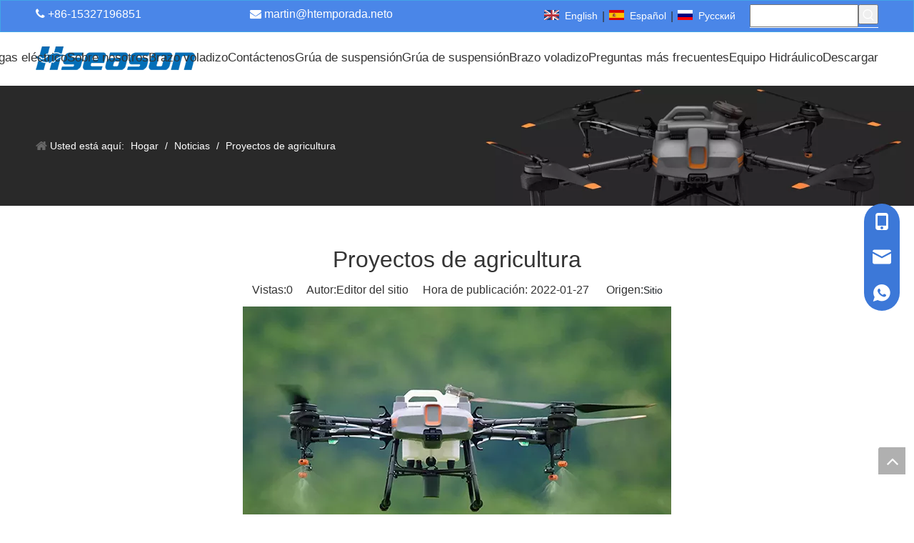

--- FILE ---
content_type: text/html;charset=utf-8
request_url: https://es.hseasontech.com/Proyectos-de-agricultura-id44603987.html
body_size: 30440
content:
<!DOCTYPE html> <html lang="es" prefix="og: http://ogp.me/ns#" style="height: auto;"> <head> <link rel="preconnect" href="https://ijrorwxhpkpqln5m-static.micyjz.com"/> <link rel="preconnect" href="https://rirorwxhpkpqln5m-static.micyjz.com"/> <link rel="preconnect" href="https://jkrorwxhpkpqln5m-static.micyjz.com"/><script>document.write=function(e){documentWrite(document.currentScript,e)};function documentWrite(documenturrentScript,e){var i=document.createElement("span");i.innerHTML=e;var o=i.querySelectorAll("script");if(o.length)o.forEach(function(t){if(t.src&&t.src!=""){var script=document.createElement("script");script.src=t.src;document.body.appendChild(script)}});document.body.appendChild(i)}
window.onloadHack=function(func){if(!!!func||typeof func!=="function")return;if(document.readyState==="complete")func();else if(window.addEventListener)window.addEventListener("load",func,false);else if(window.attachEvent)window.attachEvent("onload",func,false)};</script> <title></title> <meta name="keywords" content=""/> <meta name="description" content=""/> <link data-type="dns-prefetch" data-domain="jkrorwxhpkpqln5m-static.micyjz.com" rel="dns-prefetch" href="//jkrorwxhpkpqln5m-static.micyjz.com"> <link data-type="dns-prefetch" data-domain="ijrorwxhpkpqln5m-static.micyjz.com" rel="dns-prefetch" href="//ijrorwxhpkpqln5m-static.micyjz.com"> <link data-type="dns-prefetch" data-domain="rirorwxhpkpqln5m-static.micyjz.com" rel="dns-prefetch" href="//rirorwxhpkpqln5m-static.micyjz.com"> <link rel="amphtml" href="https://es.hseasontech.com/amp/Proyectos-de-agricultura-id44603987.html"/> <link rel="canonical" href="https://es.hseasontech.com/Proyectos-de-agricultura-id44603987.html"/> <meta http-equiv="X-UA-Compatible" content="IE=edge"/> <meta name="renderer" content="webkit"/> <meta http-equiv="Content-Type" content="text/html; charset=utf-8"/> <meta name="viewport" content="width=device-width, initial-scale=1, user-scalable=no"/> <link href="https://ijrorwxhpkpqln5m-static.micyjz.com/cloud/lmBpnKijljSRijrqknjnin/2.jpg" as="image" rel="preload" fetchpriority="high"/> <link rel="icon" href="//ijrorwxhpkpqln5m-static.micyjz.com/cloud/ljBpnKijljSRijqlnjioio/bitbug_favicon.ico"> <link rel="preload" type="text/css" as="style" href="//ijrorwxhpkpqln5m-static.micyjz.com/concat/spikKBv3htReiSiqpnqipqkimrl/static/assets/widget/mobile_head/style03/style03.css,/static/assets/widget/mobile_head/css/headerStyles.css,/static/assets/widget/style/component/langBar/langBar.css,/static/assets/widget/style/component/follow/widget_setting_iconSize/iconSize24.css,/static/assets/style/bootstrap/cus.bootstrap.grid.system.css,/static/assets/style/fontAwesome/4.7.0/css/font-awesome.css,/static/assets/style/iconfont/iconfont.css,/static/assets/widget/script/plugins/gallery/colorbox/colorbox.css,/static/assets/style/bootstrap/cus.bootstrap.grid.system.split.css,/static/assets/widget/style/component/graphic/graphic.css,/static/assets/widget/script/plugins/picture/animate.css,/static/assets/widget/style/component/prodSearchNew/prodSearchNew.css,/static/assets/widget/style/component/prodsearch/prodsearch.css,/static/assets/widget/style/component/pictureNew/widget_setting_description/picture.description.css" onload="this.onload=null;this.rel='stylesheet'"/> <link rel="preload" type="text/css" as="style" href="//rirorwxhpkpqln5m-static.micyjz.com/concat/1rikKBug5hRxiSiqpnqipqkimrl/static/assets/widget/style/component/pictureNew/public/public.css,/static/assets/widget/style/component/onlineService/public/public.css,/static/assets/widget/style/component/onlineService/widget_setting_showStyle/float.css,/static/assets/widget/style/component/onlineService/widget_setting_showStyle/style13.css,/static/assets/widget/script/plugins/tooltipster/css/tooltipster.css,/static/assets/widget/style/component/follow/widget_setting_iconSize/iconSize32.css,/static/assets/widget/style/component/follow/public/public.css" onload="this.onload=null;this.rel='stylesheet'"/> <link rel="stylesheet" type="text/css" href="//ijrorwxhpkpqln5m-static.micyjz.com/concat/spikKBv3htReiSiqpnqipqkimrl/static/assets/widget/mobile_head/style03/style03.css,/static/assets/widget/mobile_head/css/headerStyles.css,/static/assets/widget/style/component/langBar/langBar.css,/static/assets/widget/style/component/follow/widget_setting_iconSize/iconSize24.css,/static/assets/style/bootstrap/cus.bootstrap.grid.system.css,/static/assets/style/fontAwesome/4.7.0/css/font-awesome.css,/static/assets/style/iconfont/iconfont.css,/static/assets/widget/script/plugins/gallery/colorbox/colorbox.css,/static/assets/style/bootstrap/cus.bootstrap.grid.system.split.css,/static/assets/widget/style/component/graphic/graphic.css,/static/assets/widget/script/plugins/picture/animate.css,/static/assets/widget/style/component/prodSearchNew/prodSearchNew.css,/static/assets/widget/style/component/prodsearch/prodsearch.css,/static/assets/widget/style/component/pictureNew/widget_setting_description/picture.description.css"/> <link rel="stylesheet" type="text/css" href="//rirorwxhpkpqln5m-static.micyjz.com/concat/1rikKBug5hRxiSiqpnqipqkimrl/static/assets/widget/style/component/pictureNew/public/public.css,/static/assets/widget/style/component/onlineService/public/public.css,/static/assets/widget/style/component/onlineService/widget_setting_showStyle/float.css,/static/assets/widget/style/component/onlineService/widget_setting_showStyle/style13.css,/static/assets/widget/script/plugins/tooltipster/css/tooltipster.css,/static/assets/widget/style/component/follow/widget_setting_iconSize/iconSize32.css,/static/assets/widget/style/component/follow/public/public.css"/> <link rel="preload" type="text/css" as="style" href="//rirorwxhpkpqln5m-static.micyjz.com/concat/giipKBcwwxRfiSoqjonnnkokqjk/static/assets/widget/style/component/langBar/langBar.css,/static/assets/widget/script/plugins/smartmenu/css/navigation.css,/static/assets/widget/style/component/position/position.css,/static/assets/widget/style/component/articledetail/articledetail.css,/static/assets/widget/style/component/quicknavigation/quicknavigation.css" onload="this.onload=null;this.rel='stylesheet'"/> <link rel="stylesheet" type="text/css" href="//rirorwxhpkpqln5m-static.micyjz.com/concat/giipKBcwwxRfiSoqjonnnkokqjk/static/assets/widget/style/component/langBar/langBar.css,/static/assets/widget/script/plugins/smartmenu/css/navigation.css,/static/assets/widget/style/component/position/position.css,/static/assets/widget/style/component/articledetail/articledetail.css,/static/assets/widget/style/component/quicknavigation/quicknavigation.css"/> <style>@media(min-width:990px){[data-type="rows"][data-level="rows"]{display:flex}}</style> <style id="speed3DefaultStyle">@supports not(aspect-ratio:1/1){.prodlist-wrap li .prodlist-cell{position:relative;padding-top:100%;width:100%}.prodlist-lists-style-13 .prod_img_a_t13,.prodlist-lists-style-12 .prod_img_a_t12,.prodlist-lists-style-nophoto-11 .prod_img_a_t12{position:unset !important;min-height:unset !important}.prodlist-wrap li .prodlist-picbox img{position:absolute;width:100%;left:0;top:0}}.piclist360 .prodlist-pic4-3 li .prodlist-display{max-width:100%}@media(max-width:600px){.prodlist-fix-num li{width:50% !important}}</style> <template id="appdStylePlace"></template> <link href="//ijrorwxhpkpqln5m-static.micyjz.com/theme/lijiKBjnjiRliSjnjiRlkSqpnpRlkSkrRljSjrrrijiliqjjij/style/style.css" type="text/css" rel="preload" as="style" onload="this.onload=null;this.rel='stylesheet'" data-theme="true"/> <link href="//ijrorwxhpkpqln5m-static.micyjz.com/theme/lijiKBjnjiRliSjnjiRlkSqpnpRlkSkrRljSjrrrijiliqjjij/style/style.css" rel="stylesheet" type="text/css"/> <style guid='u_f91e64fcfd7f4d2a8c792b7459d97d50' emptyRender='true' placeholder='true' type='text/css'></style> <link href="//jkrorwxhpkpqln5m-static.micyjz.com/site-res/rkkmKBjnjiRlkSqpnpRljSnrmnjmRliSqlqopqRljSjrrlinionoipRoiSiqpnmlmprorrSRil.css?1715817781309" rel="preload" as="style" onload="this.onload=null;this.rel='stylesheet'" data-extStyle="true" type="text/css" data-extAttr="20240516165816"/> <link href="//jkrorwxhpkpqln5m-static.micyjz.com/site-res/rkkmKBjnjiRlkSqpnpRljSnrmnjmRliSqlqopqRljSjrrlinionoipRoiSiqpnmlmprorrSRil.css?1715817781309" data-extAttr="20240516165816" rel="stylesheet" type="text/css"/> <template data-js-type='style_respond' data-type='inlineStyle'></template><template data-js-type='style_head' data-type='inlineStyle'><style guid='1920fa87-2365-4449-b217-3301c24b039f' pm_pageStaticHack='' jumpName='head' pm_styles='head' type='text/css'>.sitewidget-langBar-20220219145538 .sitewidget-bd .front-icon-box.icon-style i{font-size:16px;color:#333 !important}.sitewidget-langBar-20220219145538 .sitewidget-bd .style21 #FTpLlJwAomNt-lang-drop-arrow{color:#333 !important}.sitewidget-langBar-20220219145538 .sitewidget-bd .style21 .lang-menu .lang-item a{color:#333 !important}.sitewidget-langBar-20220219145538 .sitewidget-bd .icon-style-i{font-size:16px;color:#333 !important}.sitewidget-langBar-20220219145538 .sitewidget-bd .lang-bar.style18.lang-style .lang-dropdown .block-iconbaseline-down{color:#333 !important}.sitewidget-langBar-20220219145538 .sitewidget-bd .lang-bar.style18.lang-style .lang-dropdown .lang-selected{color:#333 !important}.sitewidget-langBar-20220219145538 .sitewidget-bd .lang-bar.style18.lang-style .lang-dropdown .lang-menu a{color:#333 !important}.sitewidget-langBar-20220219145538 .sitewidget-bd .lang-bar.style18.lang-style .lang-dropdown .lang-menu{border-color:#333 !important}.sitewidget-langBar-20220219145538 .sitewidget-bd .lang-bar.style21.lang-style .lang-dropdown .lang-menu .menu-close-btn i{background:#333 !important}.sitewidget-langBar-20220219145538 .sitewidget-bd .front-icon-box i{font-size:20px;color:#333 !important}.sitewidget-langBar-20220219145538 .sitewidget-bd .front-icon-box.icon-style i{font-size:20px;color:#333 !important}.sitewidget-langBar-20220219145538 .sitewidget-bd .front-icon-box i:hover{color:#333 !important}.sitewidget-langBar-20220219145538 .lang-bar .lang-dropdown-front-icon{background:unset !important}</style></template><template data-js-type='style_respond' data-type='inlineStyle'></template><template data-js-type='style_head' data-type='inlineStyle'></template><script data-ignoreMinify="true">
	function loadInlineStyle(){
		var allInlineStyle = document.querySelectorAll("template[data-type='inlineStyle']");
		var length = document.querySelectorAll("template[data-type='inlineStyle']").length;
		for(var i = 0;i < length;i++){
			var style = allInlineStyle[i].innerHTML;
			allInlineStyle[i].outerHTML = style;
		}
	}
loadInlineStyle();
</script> <script type="text/javascript" data-src="//rirorwxhpkpqln5m-static.micyjz.com/static/t-7jBmBKiKiqpnqipqkimrj/assets/script/jquery-1.11.0.concat.js"></script> <script type="text/javascript" data-src="//ld-analytics.micyjz.com/lminKBqpnpRlrSSRRQRiiSnmrjkr/ltm-web.js?v=1715849896000"></script><script guid='8d69a3f0-8d98-409c-83c3-07768bb335d5' pm_pageStaticHack='true' jumpName='head' pm_scripts='head' type='text/javascript'>try{(function(window,undefined){var phoenixSite=window.phoenixSite||(window.phoenixSite={});phoenixSite.lanEdition="ES_ES";var page=phoenixSite.page||(phoenixSite.page={});page.cdnUrl="//jkrorwxhpkpqln5m-static.micyjz.com";page.siteUrl="https://es.hseasontech.com";page.lanEdition=phoenixSite.lanEdition;page._menu_prefix="";page._menu_trans_flag="";page._captcha_domain_prefix="captcha.c";page._pId="uTAfCKkaeJhE";phoenixSite._sViewMode="true";phoenixSite._templateSupport="false";phoenixSite._singlePublish=
"false"})(this)}catch(e){try{console&&console.log&&console.log(e)}catch(e){}};</script> <script id='u_d5f44930516640b7bbf21c54bbf1b0b2' guid='u_d5f44930516640b7bbf21c54bbf1b0b2' pm_script='init_top' type='text/javascript'>try{(function(window,undefined){var datalazyloadDefaultOptions=window.datalazyloadDefaultOptions||(window.datalazyloadDefaultOptions={});datalazyloadDefaultOptions["version"]="3.0.0";datalazyloadDefaultOptions["isMobileViewer"]="false";datalazyloadDefaultOptions["hasCLSOptimizeAuth"]="false";datalazyloadDefaultOptions["_version"]="3.0.0";datalazyloadDefaultOptions["isPcOptViewer"]="false"})(this);(function(window,undefined){window.__ph_optSet__='{"loadImgType":"0","isOpenFlagUA":true,"v30NewMode":"1","docReqType":"0","docDecrease":"1","docCallback":"1"}'})(this)}catch(e){try{console&&
console.log&&console.log(e)}catch(e){}};</script> <script id='u_f5b55e3a5b374a2e83eb63ffc919822f' guid='u_f5b55e3a5b374a2e83eb63ffc919822f' type='text/javascript'>try{var thisUrl=location.host;var referUrl=document.referrer;if(referUrl.indexOf(thisUrl)==-1)localStorage.setItem("landedPage",document.URL)}catch(e){try{console&&console.log&&console.log(e)}catch(e){}};</script> </head> <body class=" frontend-body-canvas "> <div id='backstage-headArea' headFlag='1' class='hideForMobile'><div class="outerContainer" data-mobileBg="true" id="outerContainer_1645253608537" data-type="outerContainer" data-level="rows"><div class="container" data-type="container" data-level="rows" cnttype="backstage-container-mark"><div class="row" data-type="rows" data-level="rows" data-attr-xs="null" data-attr-sm="null"><div class="col-md-3" id="column_1645253590419" data-type="columns" data-level="columns"><div id="location_1645253590421" data-type="locations" data-level="rows"><div class="backstage-stwidgets-settingwrap " id="component_vrUBvJHAzcqt" data-scope="0" data-settingId="vrUBvJHAzcqt" data-relationCommonId="uTAfCKkaeJhE" data-classAttr="sitewidget-text-20220219145327"> <div class="sitewidget-text sitewidget-text-20220219145327 sitewidget-olul-liststyle"> <div class=" sitewidget-bd "> <span><i class="fa"></i></span> +86-15327196851 </div> </div> <script type="text/x-delay-script" data-id="vrUBvJHAzcqt" data-jsLazyloadType="1" data-alias="text" data-jsLazyload='true' data-type="component" data-jsDepand='["//ijrorwxhpkpqln5m-static.micyjz.com/static/t-7jBmBKiKiqpnqipqkimrj/assets/widget/script/compsettings/comp.text.settings.js"]' data-jsThreshold='5' data-cssDepand='' data-cssThreshold='5'>(function(window,$,undefined){})(window,$);</script><template data-type='js_template' data-settingId='vrUBvJHAzcqt'><script id='u_7d470358aa454fdfab0050a827024c57' guid='u_7d470358aa454fdfab0050a827024c57' type='text/javascript'>try{$(function(){$(".sitewidget-text-20220219145327 .sitewidget-bd a").each(function(){if($(this).attr("href"))if($(this).attr("href").indexOf("#")!=-1){console.log("anchor-link",$(this));$(this).attr("anchor-link","true")}})})}catch(e){try{console&&console.log&&console.log(e)}catch(e){}};</script></template> </div> </div></div><div class="col-md-3" id="column_1645253675975" data-type="columns" data-level="columns"><div id="location_1645253675976" data-type="locations" data-level="rows"><div class="backstage-stwidgets-settingwrap " id="component_DdfLQoHAJRCt" data-scope="0" data-settingId="DdfLQoHAJRCt" data-relationCommonId="uTAfCKkaeJhE" data-classAttr="sitewidget-text-20220219145433"> <div class="sitewidget-text sitewidget-text-20220219145433 sitewidget-olul-liststyle"> <div class=" sitewidget-bd "> <span><i class="fa"></i></span> <a href="mailto:martin@senseuav.com" rel="nofollow">martin@htemporada.</a>neto </div> </div> <script type="text/x-delay-script" data-id="DdfLQoHAJRCt" data-jsLazyloadType="1" data-alias="text" data-jsLazyload='true' data-type="component" data-jsDepand='["//rirorwxhpkpqln5m-static.micyjz.com/static/t-7jBmBKiKiqpnqipqkimrj/assets/widget/script/compsettings/comp.text.settings.js"]' data-jsThreshold='5' data-cssDepand='' data-cssThreshold='5'>(function(window,$,undefined){})(window,$);</script><template data-type='js_template' data-settingId='DdfLQoHAJRCt'><script id='u_967c692de1cc49fe8ee593db0c42ab22' guid='u_967c692de1cc49fe8ee593db0c42ab22' type='text/javascript'>try{$(function(){$(".sitewidget-text-20220219145433 .sitewidget-bd a").each(function(){if($(this).attr("href"))if($(this).attr("href").indexOf("#")!=-1){console.log("anchor-link",$(this));$(this).attr("anchor-link","true")}})})}catch(e){try{console&&console.log&&console.log(e)}catch(e){}};</script></template> </div> </div></div><div class="col-md-4" id="column_1645253742086" data-type="columns" data-level="columns"><div id="location_1645253742087" data-type="locations" data-level="rows"><div class="backstage-stwidgets-settingwrap" scope="0" settingId="FTpLlJwAomNt" id="component_FTpLlJwAomNt" relationCommonId="uTAfCKkaeJhE" classAttr="sitewidget-langBar-20220219145538"> <div class="sitewidget-langBar sitewidget-langBar-20220219145538"> <div class="sitewidget-bd"> <div class="lang-bar lang-bar-right "> <span class="lang-cont" data-lanCode="0" data-default="0"> <a href='https://www.hseasontech.com' target="_blank" class="lang-a " target="_blank"> <div class="lang-sprites-slide sprites sprites-0"></div> <span class="langBar-lang-text">English</span> </a> </span> <span class="lang-div-mid">|</span> <span class="lang-cont" data-lanCode="6" data-default="0"> <a href='https://es.hseasontech.com' target="_blank" class="lang-a " target="_blank"> <div class="lang-sprites-slide sprites sprites-6"></div> <span class="langBar-lang-text">Español</span> </a> </span> <span class="lang-div-mid">|</span> <span class="lang-cont" data-lanCode="5" data-default="0"> <a href='https://ru.hseasontech.com' target="_blank" class="lang-a " target="_blank"> <div class="lang-sprites-slide sprites sprites-5"></div> <span class="langBar-lang-text">Pусский</span> </a> </span> </div> </div> </div> <template data-type='js_template' data-settingId='FTpLlJwAomNt'><script id='u_a919d48c6d05452ebb68581905f4cb26' guid='u_a919d48c6d05452ebb68581905f4cb26' type='text/javascript'>try{function sortableli(el,data,value){var newArr=[];if(value=="0"||value=="1"||value=="2"||value=="3"||value=="4"||value=="5"||value=="6"||value=="7"||value=="8"||value=="12"||value=="14"){for(var i=0;i<data.length;i++)el.find(".lang-cont").each(function(){if(data[i].isDefault=="0"){if($(this).attr("data-default")=="0")if($(this).attr("data-lancode")==data[i].islanCode){var cloneSpan=$(this).clone(true);newArr.push(cloneSpan)}}else if($(this).attr("data-default")=="1")if($(this).attr("data-lancode")==
data[i].islanCode){var cloneSpan=$(this).clone(true);newArr.push(cloneSpan)}});if(value=="0"||value=="6"||value=="3")var langDivMid=' \x3cspan class\x3d"lang-div-mid"\x3e|\x3c/span\x3e ';else if(value=="1"||value=="4"||value=="7"||value=="14")var langDivMid=' \x3cspan class\x3d"lang-div-mid"\x3e\x3c/span\x3e ';else if(value=="2"||value=="12"||value=="5"||value=="8")var langDivMid=' \x3cspan class\x3d"lang-div-mid"\x3e/\x3c/span\x3e ';else var langDivMid=' \x3cspan class\x3d"lang-div-mid"\x3e|\x3c/span\x3e ';
if(newArr.length>=0){el.find("span").remove();for(var i=0;i<newArr.length;i++){el.append(newArr[i]);if(i==newArr.length-1);else el.append(langDivMid)}}}else{for(var i=0;i<data.length;i++)el.find(".lang-item").each(function(){if(data[i].isDefault=="0"){if($(this).attr("data-default")=="0")if($(this).attr("data-lancode")==data[i].islanCode){var cloneSpan=$(this).clone(true);newArr.push(cloneSpan)}}else if($(this).attr("data-default")=="1")if($(this).attr("data-lancode")==data[i].islanCode){var cloneSpan=
$(this).clone(true);newArr.push(cloneSpan)}});if(newArr.length>=0){el.find(".lang-item").remove();for(var i=0;i<newArr.length;i++)if(value=="13")el.find(".langBar-easystyle-sub").append(newArr[i]);else el.find(".lang-menu").append(newArr[i])}}}$(function(){var dom=$(".sitewidget-langBar-20220219145538 .sitewidget-bd .lang-bar");var sortArr=[{"id":0,"islanCode":"0","isDefault":"0"},{"id":1,"islanCode":"6","isDefault":"0"},{"id":2,"islanCode":"5","isDefault":"0"}];if(sortArr!=""&&sortArr!=undefined)sortableli(dom,
sortArr,6)})}catch(e){try{console&&console.log&&console.log(e)}catch(e){}};</script></template> <script type="text/x-delay-script" data-id="FTpLlJwAomNt" data-jsLazyloadType="1" data-alias="langBar" data-jsLazyload='true' data-type="component" data-jsDepand='' data-jsThreshold='5' data-cssDepand='' data-cssThreshold='5'>(function(window,$,undefined){})(window,$);</script></div> </div></div><div class="col-md-2" id="column_1645255021989" data-type="columns" data-level="columns"><div id="location_1645255021990" data-type="locations" data-level="rows"><div class="backstage-stwidgets-settingwrap " scope="0" settingId="wAUVvowfeREt" id="component_wAUVvowfeREt" relationCommonId="uTAfCKkaeJhE" classAttr="sitewidget-prodSearchNew-20220219151639"> <div class="sitewidget-searchNew sitewidget-prodSearchNew sitewidget-prodSearchNew-20220219151639 prodWrap"> <style type="text/css">
	.prodDiv.margin20{
		margin-top:20px;
	}
	/*关键词设置*/
			.sitewidget-prodSearchNew-20220219151639 .underline-search-box .search-box form {
			border-bottom: 1px solid rgb(255, 255, 255);
			background-color: transparent;
		}
	.sitewidget-prodSearchNew-20220219151639 .underline-search-box .search-box .search-fix-wrap .inner-container{
		position: relative;
		height: unset;
		overflow: unset;
	}
		.sitewidget-prodSearchNew-20220219151639 .underline-search-box .search-box .search-fix-wrap {
			margin-right: 28px;
		}
		.sitewidget-prodSearchNew-20220219151639 .underline-search-box .search-box .search-fix-wrap input[type="text"] {
			height: 28px;
			line-height: 28px;
			font-size: 14px;
			color: rgb(255, 255, 255);
		}
		.sitewidget-prodSearchNew-20220219151639 .underline-search-box .search-box .search-fix-wrap input[type="text"]::-webkit-input-placeholder{
			color: rgb(255, 255, 255);
		}
	/* 火狐 */
	.sitewidget-prodSearchNew-20220219151639 .underline-search-box .search-box .search-fix-wrap input[type="text"]::-moz-placeholder {
		color: rgb(255, 255, 255);
	}
	/*ie*/
	.sitewidget-prodSearchNew-20220219151639 .underline-search-box .search-box .search-fix-wrap input[type="text"]::-ms-input-placeholder {
		color: rgb(255, 255, 255);
	}
		.sitewidget-prodSearchNew-20220219151639 .underline-search-box .search-box .search-fix-wrap button {
			width: 28px;
			height: 28px;
		}
		.sitewidget-prodSearchNew-20220219151639 .underline-search-box .search-box .search-fix-wrap button .icon-svg {
			width: 19px;
			height: 19px;
			fill: rgb(255, 255, 255);
		}


	/*新增设置搜索范围选项样式*/
		.sitewidget-prodSearchNew-20220219151639.prodWrap .prodDiv .prodUl li{
			font-size: 14px ;
		}
		.sitewidget-prodSearchNew-20220219151639.prodWrap .prodDiv .prodUl li{
			color: rgb(65, 125, 201) !important;
		}
			.sitewidget-prodSearchNew-20220219151639.prodWrap .prodDiv .prodUl li:hover{
				color: rgb(255 108 0) !important;
			}
			.sitewidget-prodSearchNew-20220219151639.prodWrap .prodDiv .prodUl li{
				text-align: left;
			}

	@media (min-width: 900px){
		.sitewidget-prodSearchNew-20220219151639 .positionLeft .search-keywords{
			line-height: 28px;
		}
		.sitewidget-prodSearchNew-20220219151639 .positionRight .search-keywords{
			line-height: 28px;
		}
	}
	.sitewidget-prodSearchNew-20220219151639 .positionDrop .search-keywords{
		border:1px solid rgb(255, 255, 255);
		border-top:0;
		}
	.sitewidget-prodSearchNew-20220219151639 .positionDrop q{
		margin-left:10px;
	}
	</style> <div class="sitewidget-bd"> <div class="search-box-wrap underline-search-box "> <div class="search-box "> <form action="/phoenix/admin/prod/search" onsubmit="return checkSubmit(this)" method="get" novalidate> <div class="search-fix-wrap 5" style="display: flex;"> <div class="inner-container unshow-flag" style="display: none;"> <span class="inner-text unshow-flag"></span> <span class="">&nbsp;:</span> </div> <input type="text" name="searchValue" value="" placeholder="Búsqueda..." autocomplete="off" aria-label="Búsqueda..."/> <input type="hidden" name="searchProdStyle" value=""/> <input type="hidden" name="searchComponentSettingId" value="wAUVvowfeREt"/> <button class="search-btn" type="submit" aria-label="Palabras clave populares:"> <svg xmlns="http://www.w3.org/2000/svg" xmlns:xlink="http://www.w3.org/1999/xlink" t="1660616305377" class="icon icon-svg shape-search" viewBox="0 0 1024 1024" version="1.1" p-id="26257" width="20" height="20"><defs><style type="text/css">@font-face{font-family:feedback-iconfont;src:url("//at.alicdn.com/t/font_1031158_u69w8yhxdu.woff2?t=1630033759944") format("woff2"),url("//at.alicdn.com/t/font_1031158_u69w8yhxdu.woff?t=1630033759944") format("woff"),url("//at.alicdn.com/t/font_1031158_u69w8yhxdu.ttf?t=1630033759944") format("truetype")}</style></defs><path d="M147.9168 475.5968a291.2768 291.2768 0 1 1 582.5024 0 291.2768 291.2768 0 0 1-582.5024 0z m718.848 412.416l-162.9696-162.8672a362.3424 362.3424 0 0 0 99.4816-249.5488A364.0832 364.0832 0 1 0 439.1936 839.68a361.8304 361.8304 0 0 0 209.5104-66.6624l166.5024 166.5024a36.4544 36.4544 0 0 0 51.5072-51.5072" p-id="26258"/></svg> </button> </div> </form> </div> </div> <script id="prodSearch" type="application/ld+json"></script> <div class="prodDiv "> <input type="hidden" id="prodCheckList" name="prodCheckList" value="name&amp;&amp;keyword&amp;&amp;model&amp;&amp;summary&amp;&amp;desc&amp;&amp;all"> <input type="hidden" id="prodCheckIdList" name="prodCheckIdList" value="name&amp;&amp;keyword&amp;&amp;model&amp;&amp;summary&amp;&amp;desc&amp;&amp;all"> <i class="triangle"></i> <ul class="prodUl unshow-flag" id="prodULs"> <li search="rangeAll" class="prodUlLi fontColorS0 fontColorS1hover unshow-flag" id="rangeAll" style="display: none">Todo</li> <li search="name" class="prodUlLi fontColorS0 fontColorS1hover unshow-flag" id="name" style="display: none">Nombre del producto</li> <li search="keyword" class="prodUlLi fontColorS0 fontColorS1hover unshow-flag" id="keyword" style="display: none">Palabras clave</li> <li search="model" class="prodUlLi fontColorS0 fontColorS1hover unshow-flag" id="model" style="display: none">Modelo de producto</li> <li search="summary" class="prodUlLi fontColorS0 fontColorS1hover unshow-flag" id="summary" style="display: none">Resumen del producto</li> <li search="desc" class="prodUlLi fontColorS0 fontColorS1hover unshow-flag" id="desc" style="display: none">Descripción del producto</li> <li search="" class="prodUlLi fontColorS0 fontColorS1hover unshow-flag" id="all" style="display: none">Búsqueda de texto completo</li> </ul> </div> <div class="prodDivrecomend 2"> <ul class="prodUl"> </ul> </div> <svg xmlns="http://www.w3.org/2000/svg" width="0" height="0" class="hide"> <symbol id="icon-search" viewBox="0 0 1024 1024"> <path class="path1" d="M426.667 42.667q78 0 149.167 30.5t122.5 81.833 81.833 122.5 30.5 149.167q0 67-21.833 128.333t-62.167 111.333l242.333 242q12.333 12.333 12.333 30.333 0 18.333-12.167 30.5t-30.5 12.167q-18 0-30.333-12.333l-242-242.333q-50 40.333-111.333 62.167t-128.333 21.833q-78 0-149.167-30.5t-122.5-81.833-81.833-122.5-30.5-149.167 30.5-149.167 81.833-122.5 122.5-81.833 149.167-30.5zM426.667 128q-60.667 0-116 23.667t-95.333 63.667-63.667 95.333-23.667 116 23.667 116 63.667 95.333 95.333 63.667 116 23.667 116-23.667 95.333-63.667 63.667-95.333 23.667-116-23.667-116-63.667-95.333-95.333-63.667-116-23.667z"></path> </symbol> </svg> </div> </div> <template data-type='js_template' data-settingId='wAUVvowfeREt'><script id='u_c7bd922b4b314ae499994bfec7f08a1c' guid='u_c7bd922b4b314ae499994bfec7f08a1c' type='text/javascript'>try{function escapeHTML(html){return html.replace(/&/g,"\x26amp;").replace(/</g,"\x26lt;").replace(/>/g,"\x26gt;").replace(/"/g,"\x26quot;")}function checkSubmit(form){var $inputVal=$(form).find('input[name\x3d"searchValue"]').val();if($inputVal){$(form).find('input[name\x3d"searchValue"]').val(escapeHTML($inputVal));return true}else{alert("Por favor ingresePalabras claves");return false}}}catch(e){try{console&&console.log&&console.log(e)}catch(e){}};</script></template> </div> <script type="text/x-delay-script" data-id="wAUVvowfeREt" data-jsLazyloadType="1" data-alias="prodSearchNew" data-jsLazyload='true' data-type="component" data-jsDepand='' data-jsThreshold='5' data-cssDepand='' data-cssThreshold='5'>(function(window,$,undefined){try{function setInputPadding(){console.log("diyici");var indent=$(".sitewidget-prodSearchNew-20220219151639 .search-fix-wrap .inner-container").innerWidth();if("underline-search-box"=="slideLeft-search-box")if($(".sitewidget-prodSearchNew-20220219151639 .search-fix-wrap input[name\x3dsearchValue]").hasClass("isselect"))indent=indent-15;else if(!$("#component_wAUVvowfeREt .prodWrap .search-fix-wrap input[name\x3dsearchProdStyle]").hasClass("oneSelect"))indent=indent-45;
else indent=indent-15;if("underline-search-box"=="showUnder-search-box")if($(".sitewidget-prodSearchNew-20220219151639 .search-fix-wrap input[name\x3dsearchValue]").hasClass("isselect"))indent=indent-5;else if(!$("#component_wAUVvowfeREt .prodWrap .search-fix-wrap input[name\x3dsearchProdStyle]").hasClass("oneSelect"))indent=indent-45;else indent=indent-5;if("underline-search-box"=="slideLeftRight-search-box")if($(".sitewidget-prodSearchNew-20220219151639 .search-fix-wrap input[name\x3dsearchValue]").hasClass("isselect"))indent=
indent-9;else if(!$("#component_wAUVvowfeREt .prodWrap .search-fix-wrap input[name\x3dsearchProdStyle]").hasClass("oneSelect"))indent=indent-45;else indent=indent-9;if("underline-search-box"=="insideLeft-search-box"){$(".sitewidget-prodSearchNew-20220219151639 .search-fix-wrap .search-svg").css("left",0+"px");indent=indent;var inderwidth=$(".sitewidget-prodSearchNew-20220219151639 .search-svg").width();$(".sitewidget-prodSearchNew-20220219151639 .inner-container").css("left",inderwidth+"px")}$(".sitewidget-prodSearchNew-20220219151639 .search-fix-wrap input[name\x3dsearchValue]").css("padding-left",
+"px");if($(".arabic-exclusive").length!==0&&"underline-search-box"=="slideLeftRight-search-box")$(".sitewidget-prodSearchNew-20220219151639 .search-fix-wrap input[name\x3dsearchValue]").css({"padding-left":"10px","padding-right":indent+2*28+"px"})}function getUrlParam(name){var reg=new RegExp("(^|\x26)"+name+"\x3d([^\x26]*)(\x26|$)","i");var r=window.location.search.substr(1).match(reg);if(r!=null)return decodeURIComponent(r[2].replace(/\+/g,"%20"));else return null}$(function(){try{function escapeHTML(html){return html.replace(/&/g,
"\x26amp;").replace(/</g,"\x26lt;").replace(/>/g,"\x26gt;").replace(/"/g,"\x26quot;")}var searchValueAfter=getUrlParam("searchValue");if(!searchValueAfter){var reg=new RegExp("^/search/([^/]+).html");var r=window.location.pathname.match(reg);if(!!r)searchValueAfter=r[1]}var isChange=false;if(searchValueAfter!=null)$(".sitewidget-prodSearchNew-20220219151639 .search-fix-wrap input[name\x3dsearchValue]").val(escapeHTML(decodeURIComponent(searchValueAfter)));$(".sitewidget-prodSearchNew-20220219151639 .search-fix-wrap input[name\x3dsearchValue]").on("focus",
function(){if(searchValueAfter!=null&&!isChange)$(".sitewidget-prodSearchNew-20220219151639 .search-fix-wrap input[name\x3dsearchValue]").val("")});$(".sitewidget-prodSearchNew-20220219151639 .search-fix-wrap input[name\x3dsearchValue]").on("blur",function(){if(!isChange)if(searchValueAfter!=null)$(".sitewidget-prodSearchNew-20220219151639 .search-fix-wrap input[name\x3dsearchValue]").val(decodeURIComponent(searchValueAfter))});$(".sitewidget-prodSearchNew-20220219151639 .search-fix-wrap input[name\x3dsearchValue]").on("input",
function(){isChange=true});$(".sitewidget-prodSearchNew-20220219151639 .search-fix-wrap input[name\x3dsearchValue]").on("change",function(){isChange=true});$(".sitewidget-prodSearchNew-20220219151639 .search-fix-wrap input[name\x3dsearchValue]").css("text-indent","0!important");if("underline-search-box"=="insideLeft-search-box"){$(".sitewidget-prodSearchNew-20220219151639 .search-fix-wrap input[name\x3dsearchValue]").css("text-indent",0);var inderwidth=$(".sitewidget-prodSearchNew-20220219151639 .search-svg").width();
console.log("inderwidth",inderwidth);$(".sitewidget-prodSearchNew-20220219151639 .search-fix-wrap input[name\x3dsearchValue]").css("padding-left",0+"px");$(".sitewidget-prodSearchNew-20220219151639 .search-fix-wrap input[name\x3dsearchValue]").css("margin-left",inderwidth+"px");$(".sitewidget-prodSearchNew-20220219151639 .search-svg").css("left","0px")}var prodNows=$(".sitewidget-prodSearchNew-20220219151639 .prodDiv input[name\x3dprodCheckList]").val();var prodNow=prodNows.split("\x26\x26");var prodIdss=
$(".sitewidget-prodSearchNew-20220219151639 .prodDiv input[name\x3dprodCheckIdList]").val();var prodIds=prodIdss.split("\x26\x26");var prodPool=["all","desc","summary","model","keyword","name","none"];var prod=[];var prodId=[];for(var i=0;i<prodNow.length;i++){if(prodPool.indexOf(prodNow[i])==-1)prod.push(prodNow[i]);if(prodPool.indexOf(prodNow[i])==-1)prodId.push(prodIds[i])}var prodHtml="";for(var i=0;i<prod.length;i++)prodHtml+="\x3cli search\x3d'"+prodId[i]+"' class\x3d'prodUlLi fontColorS0 fontColorS1hover' id\x3d'"+
prodId[i]+"'\x3e"+prod[i]+"\x3c/li\x3e";$(".sitewidget-prodSearchNew-20220219151639 .prodDiv .prodUl").append(prodHtml)}catch(error){console.log(error)}});$(function(){var url=window.location.href;try{function escapeHTML(html){return html.replace(/&/g,"\x26amp;").replace(/</g,"\x26lt;").replace(/>/g,"\x26gt;").replace(/"/g,"\x26quot;").replace(/'/g,"\x26#039;")}var urlAll=window.location.search.substring(1);var urls=urlAll.split("\x26");if(urls&&urls.length==2){var searchValues=urls[0].split("\x3d");
var searchValueKey=searchValues[0];var searchValue=searchValues[1];var searchProds=urls[1].split("\x3d");var searchProdStyleKey=searchProds[0];var searchProdStyle=searchProds[1];searchValue=searchValue.replace(/\+/g," ");searchValue=decodeURIComponent(searchValue);searchProdStyle=searchProdStyle.replace(/\+/g," ");searchProdStyle=decodeURIComponent(searchProdStyle);if(searchValueKey=="searchValue"&&searchProdStyleKey=="searchProdStyle"){$(".sitewidget-prodSearchNew-20220219151639 .search-fix-wrap input[name\x3dsearchValue]").val(escapeHTML(searchValue));
$(".sitewidget-prodSearchNew-20220219151639 .search-fix-wrap input[name\x3dsearchProdStyle]").val(searchProdStyle)}}}catch(e){}var target="http://"+window.location.host+"/phoenix/admin/prod/search?searchValue\x3d{search_term_string}";$("#prodSearch").html('{"@context": "http://schema.org","@type": "WebSite","url": "'+url+'","potentialAction": {"@type": "SearchAction", "target": "'+target+'", "query-input": "required name\x3dsearch_term_string"}}');var prodCheckStr="name\x26\x26keyword\x26\x26model\x26\x26summary\x26\x26desc\x26\x26all".split("\x26\x26");
if(prodCheckStr&&prodCheckStr.length&&prodCheckStr.length>=2){$(".sitewidget-prodSearchNew-20220219151639 .prodDiv .prodUl #rangeAll").show();var rangeAll=$(".sitewidget-prodSearchNew-20220219151639 .prodDiv .prodUl #rangeAll");$(".sitewidget-prodSearchNew-20220219151639 .inner-container").hide();$("#component_wAUVvowfeREt .prodWrap .search-fix-wrap input[name\x3dsearchProdStyle]").val(rangeAll.attr("search"))}if(prodCheckStr&&prodCheckStr.length==1){var text="";$(".sitewidget-prodSearchNew-20220219151639 .prodDiv li").each(function(index,
ele){if($(ele).attr("id")==prodCheckStr[0])text=$(ele).text()});$(".sitewidget-prodSearchNew-20220219151639 .prodDiv").parent().find(".inner-container .inner-text").text(text);$(".sitewidget-prodSearchNew-20220219151639 .prodDiv").parent().find(".inner-container .fa-angle-down").remove();$(".sitewidget-prodSearchNew-20220219151639 .prodDiv").remove();$("#component_wAUVvowfeREt .prodWrap .search-fix-wrap input[name\x3dsearchProdStyle]").val(prodCheckStr[0]);if("underline-search-box"!="slideLeftRight-search-box")$(".sitewidget-prodSearchNew-20220219151639 .inner-container").css("display",
"flex");$("#component_wAUVvowfeREt .prodWrap .search-fix-wrap input[name\x3dsearchProdStyle]").addClass("oneSelect");setInputPadding()}for(var i=0;i<prodCheckStr.length;i++)$(".sitewidget-prodSearchNew-20220219151639 .prodDiv .prodUl #"+$.trim(prodCheckStr[i])+" ").show();$('.sitewidget-prodSearchNew-20220219151639 button.search-btn[type\x3d"submit"]').bind("click",function(){if(window.fbq&&!window.fbAccessToken)window.fbq("track","Search");if(window.ttq)window.ttq.track("Search")});$(".sitewidget-prodSearchNew-20220219151639 .sitewidget-bd").focusin(function(){$(this).addClass("focus");
var $templateDiv=$(".sitewidget-prodSearchNew-20220219151639"),$prodDiv=$(".sitewidget-prodSearchNew-20220219151639 .prodDiv"),$body=$("body");var prodDivHeight=$prodDiv.height(),bodyHeight=$body.height(),templateDivHeight=$templateDiv.height(),templateDivTop=$templateDiv.offset().top,allheight=prodDivHeight+40+templateDivHeight+templateDivTop;if(bodyHeight<allheight&&bodyHeight>prodDivHeight+40+templateDivHeight){$templateDiv.find(".prodDiv").css({top:"unset",bottom:20+templateDivHeight+"px"});$prodDiv.find("i").css({top:"unset",
bottom:"-10px",transform:"rotate(180deg)"})}else{$templateDiv.find(".prodDiv").attr("style","display:none");$prodDiv.find("i").attr("style","")}if($templateDiv.find(".prodDivpositionLeft").length>0){$form=$(".sitewidget-prodSearchNew-20220219151639 .search-box form");var prodDivWidth=$prodDiv.width(),formWidth=$form.width();$templateDiv.find(".prodDiv").css({right:formWidth-prodDivWidth-32+"px"})}});$(".sitewidget-prodSearchNew-20220219151639 .sitewidget-bd").focusout(function(){$(this).removeClass("focus")})})}catch(e){try{console&&
console.log&&console.log(e)}catch(e){}}try{$(function(){$(".sitewidget-prodSearchNew-20220219151639 .inner-container").click(function(){var $templateDiv=$(".sitewidget-prodSearchNew-20220219151639"),$prodDiv=$(".sitewidget-prodSearchNew-20220219151639 .prodDiv"),$body=$("body");var prodDivHeight=$prodDiv.height(),bodyHeight=$body.height(),templateDivHeight=$templateDiv.height(),templateDivTop=$templateDiv.offset().top,allheight=prodDivHeight+40+templateDivHeight+templateDivTop;if(bodyHeight<allheight&&
bodyHeight>prodDivHeight+40+templateDivHeight){$templateDiv.find(".prodDiv").css({top:"unset",bottom:20+templateDivHeight+"px"});$prodDiv.find("i").css({top:"unset",bottom:"-10px",transform:"rotate(180deg)"})}else{$templateDiv.find(".prodDiv").attr("style","display:none");$prodDiv.find("i").attr("style","")}if($templateDiv.find(".prodDivpositionLeft").length>0){$form=$(".sitewidget-prodSearchNew-20220219151639 .search-box form");var prodDivWidth=$prodDiv.width(),formWidth=$form.width();$templateDiv.find(".prodDiv").css({right:formWidth-
prodDivWidth-32+"px"})}$(this).parents(".search-box-wrap").siblings(".prodDiv").show()});$(".sitewidget-prodSearchNew-20220219151639 .prodDiv .prodUl li").mousedown(function(){$(".sitewidget-prodSearchNew-20220219151639 .inner-container").show();$(".sitewidget-prodSearchNew-20220219151639 .search-fix-wrap input[name\x3dsearchValue]").attr("prodDivShow","1");$(".sitewidget-prodSearchNew-20220219151639 .prodDiv").parent().find(".inner-container .inner-text").text($(this).text());$(".sitewidget-prodSearchNew-20220219151639 .prodDiv").hide(100);
var searchStyle=$(this).attr("search");$(".sitewidget-prodSearchNew-20220219151639 .prodDiv").parent().find("input[name\x3dsearchProdStyle]").val(searchStyle);$(".sitewidget-prodSearchNew-20220219151639 .search-fix-wrap input[name\x3dsearchValue]").addClass("isselect");setInputPadding()});$(".sitewidget-prodSearchNew-20220219151639 .search-fix-wrap input[name\x3dsearchValue]").focus(function(){if($(this).val()===""){var prodSearch=$(".sitewidget-prodSearchNew-20220219151639 .prodDiv input[name\x3dprodCheckList]").val();
if(prodSearch=="none")$(this).parents(".search-box-wrap").siblings(".prodDiv").hide(100);else;$(this).parents(".search-box-wrap").siblings(".prodDivrecomend").hide(100)}else $(this).parents(".search-box-wrap").siblings(".prodDiv").hide(100);var prodCheckStr="name\x26\x26keyword\x26\x26model\x26\x26summary\x26\x26desc\x26\x26all".split("\x26\x26");if(prodCheckStr&&prodCheckStr.length&&prodCheckStr.length>=2)if($(this).attr("prodDivShow")!="1")$(".sitewidget-prodSearchNew-20220219151639 .prodDiv").show();
if("underline-search-box"=="showUnder-search-box")$(".sitewidget-prodSearchNew-20220219151639 .prodDiv").addClass("margin20")});var oldTime=0;var newTime=0;$("#component_wAUVvowfeREt .prodWrap .search-fix-wrap input[name\x3dsearchValue]").bind("input propertychange",function(){_this=$(this);if(_this.val()==="")_this.parents(".search-box-wrap").siblings(".prodDivrecomend").hide();else{_this.parents(".search-box-wrap").siblings(".prodDiv").hide(100);oldTime=newTime;newTime=(new Date).getTime();var theTime=
newTime;setTimeout(function(){if(_this.val()!=="")if(newTime-oldTime>300||theTime==newTime){var sty=$("#component_wAUVvowfeREt .prodWrap .search-fix-wrap input[name\x3dsearchProdStyle]").val();$.ajax({url:"/phoenix/admin/prod/search/recommend",type:"get",dataType:"json",data:{searchValue:_this.val(),searchProdStyle:sty,searchComponentSettingId:"wAUVvowfeREt"},success:function(xhr){$(".prodDivrecomend .prodUl").html(" ");_this.parents(".search-box-wrap").siblings(".prodDivrecomend").show();var centerBody=
$(window).width()/2;var inpLeft=_this.offset().left;if(inpLeft>centerBody)_this.parents(".search-box-wrap").siblings(".prodDivrecomend").css({"right":"0","left":"initial","overflow-y":"auto"});var prodHtml="";function escapeHtml(value){if(typeof value!=="string")return value;return value.replace(/[&<>`"'\/]/g,function(result){return{"\x26":"\x26amp;","\x3c":"\x26lt;","\x3e":"\x26gt;","`":"\x26#x60;",'"':"\x26quot;","'":"\x26#x27;","/":"\x26#x2f;"}[result]})}if(xhr.msg!=null&&xhr.msg!="")prodHtml=
escapeHtml(xhr.msg);else for(var i=0;i<xhr.length;i++)prodHtml+="\x3cli\x3e\x3ca href\x3d'"+xhr[i].prodUrl+"?searchValue\x3d"+encodeURIComponent(xhr[i].prodName.replace(/\+/g,"%20"))+"'\x3e\x3cimg src\x3d'"+xhr[i].photoUrl240+"'/\x3e\x3cspan\x3e"+xhr[i].prodName+"\x3c/span\x3e\x3c/a\x3e\x3c/li\x3e";$(".prodDivrecomend .prodUl").html(prodHtml);$(document).click(function(e){if(!_this.parents(".search-box-wrap").siblings(".prodDivrecomend")[0].contains(e.target))_this.parents(".search-box-wrap").siblings(".prodDivrecomend").hide()})}})}else;
},300)}});$("#component_wAUVvowfeREt .prodWrap .search-fix-wrap input[name\x3dsearchValue]").blur(function(){$(this).parents(".search-box-wrap").siblings(".prodDiv").hide(100)});$(".sitewidget-prodSearchNew-20220219151639 .search-fix-wrap input[name\x3dsearchValue]").keydown(function(event){var value=$(".sitewidget-prodSearchNew-20220219151639  .search-fix-wrap input[name\x3dsearchValue]").val();var search=$(".sitewidget-prodSearchNew-20220219151639  .search-fix-wrap input[name\x3dsearchProdStyle]").val();
var flag=$(".sitewidget-prodSearchNew-20220219151639 .prodDiv .prodUl li[search\x3d"+search+"]").html()+"\uff1a";if(event.keyCode!="8")return;if(value==flag){$(".sitewidget-prodSearchNew-20220219151639  .search-fix-wrap input[name\x3dsearchValue]").val("");$(".sitewidget-prodSearchNew-20220219151639  .search-fix-wrap input[name\x3dsearchProdStyle]").val("")}})})}catch(e){try{console&&console.log&&console.log(e)}catch(e){}}})(window,$);</script> </div></div></div></div></div><div class="outerContainer" data-mobileBg="true" id="outerContainer_1645253575369" data-type="outerContainer" data-level="rows"><div class="container" data-type="container" data-level="rows" cnttype="backstage-container-mark"><div class="row" data-type="rows" data-level="rows" data-attr-xs="null" data-attr-sm="null"><div class="col-md-3" id="column_1645253475967" data-type="columns" data-level="columns"><div id="location_1645253475969" data-type="locations" data-level="rows"><div class="backstage-stwidgets-settingwrap" scope="0" settingId="DCAgbTmfJQoj" id="component_DCAgbTmfJQoj" relationCommonId="uTAfCKkaeJhE" classAttr="sitewidget-logo-20220219145256"> <div class="sitewidget-pictureNew sitewidget-logo sitewidget-logo-20220219145256"> <div class="sitewidget-bd"> <div class="picture-resize-wrap " style="position: relative; width: 100%; text-align: left; "> <span class="picture-wrap pic-style-default 666 " data-ee="" id="picture-wrap-DCAgbTmfJQoj" style="display: inline-block; position: relative;max-width: 100%;"> <a class="imgBox mobile-imgBox" style="display: inline-block; position: relative;max-width: 100%;" href="/index.html"> <img class="img-default-bgc" data-src="//ijrorwxhpkpqln5m-static.micyjz.com/cloud/lkBpnKijljSRijjmnmjmiq/285.png" src="//ijrorwxhpkpqln5m-static.micyjz.com/cloud/lkBpnKijljSRijjmnmjmiq/285.png" loading="lazy" alt="285" title="" phoenixLazyload='true'/> </a> </span> </div> </div> </div> </div> <script type="text/x-delay-script" data-id="DCAgbTmfJQoj" data-jsLazyloadType="1" data-alias="logo" data-jsLazyload='true' data-type="component" data-jsDepand='["//jkrorwxhpkpqln5m-static.micyjz.com/static/t-7jBmBKiKiqpnqipqkimrj/assets/widget/script/plugins/jquery.lazyload.js","//ijrorwxhpkpqln5m-static.micyjz.com/static/t-7jBmBKiKiqpnqipqkimrj/assets/widget/script/compsettings/comp.logo.settings.js"]' data-jsThreshold='5' data-cssDepand='' data-cssThreshold='5'>(function(window,$,undefined){try{(function(window,$,undefined){var respSetting={},temp;$(function(){$("#picture-wrap-DCAgbTmfJQoj").on("webkitAnimationEnd webkitTransitionEnd mozAnimationEnd MSAnimationEnd oanimationend animationend",function(){var rmClass="animated bounce zoomIn pulse rotateIn swing fadeIn bounceInDown bounceInLeft bounceInRight bounceInUp fadeInDownBig fadeInLeftBig fadeInRightBig fadeInUpBig zoomInDown zoomInLeft zoomInRight zoomInUp";$(this).removeClass(rmClass)});var version=
$.trim("20200313131553");if(!!!version)version=undefined;if(phoenixSite.phoenixCompSettings&&typeof phoenixSite.phoenixCompSettings.logo!=="undefined"&&phoenixSite.phoenixCompSettings.logo.version==version&&typeof phoenixSite.phoenixCompSettings.logo.logoLoadEffect=="function"){phoenixSite.phoenixCompSettings.logo.logoLoadEffect("DCAgbTmfJQoj",".sitewidget-logo-20220219145256","","",respSetting);if(!!phoenixSite.phoenixCompSettings.logo.version&&phoenixSite.phoenixCompSettings.logo.version!="1.0.0")loadAnimationCss();
return}var resourceUrl="//rirorwxhpkpqln5m-static.micyjz.com/static/assets/widget/script/compsettings/comp.logo.settings.js?_\x3d1715817781309";if(phoenixSite&&phoenixSite.page){var cdnUrl=phoenixSite.page.cdnUrl;resourceUrl=cdnUrl+"/static/assets/widget/script/compsettings/comp.logo.settings.js?_\x3d1715817781309"}var callback=function(){phoenixSite.phoenixCompSettings.logo.logoLoadEffect("DCAgbTmfJQoj",".sitewidget-logo-20220219145256","","",respSetting);if(!!phoenixSite.phoenixCompSettings.logo.version&&
phoenixSite.phoenixCompSettings.logo.version!="1.0.0")loadAnimationCss()};if(phoenixSite.cachedScript)phoenixSite.cachedScript(resourceUrl,callback());else $.getScript(resourceUrl,callback())});function loadAnimationCss(){var link=document.createElement("link");link.rel="stylesheet";link.type="text/css";link.href="//jkrorwxhpkpqln5m-static.micyjz.com/static/assets/widget/script/plugins/picture/animate.css?1715817781309";var head=document.getElementsByTagName("head")[0];head.appendChild(link)}try{loadTemplateImg("sitewidget-logo-20220219145256")}catch(e){try{console&&
(console.log&&console.log(e))}catch(e){}}})(window,jQuery)}catch(e){try{console&&console.log&&console.log(e)}catch(e){}}})(window,$);</script> </div></div><div class="col-md-9" id="column_1645253585657" data-type="columns" data-level="columns"><div id="location_1645253585658" data-type="locations" data-level="rows"><div class="backstage-stwidgets-settingwrap" scope="0" settingId="tgUVbJmAoHKZ" id="component_tgUVbJmAoHKZ" relationCommonId="uTAfCKkaeJhE" classAttr="sitewidget-navigation_style-20220219145305"> <div class="sitewidget-navigation_style sitewidget-navnew fix sitewidget-navigation_style-20220219145305 navnew-wide-style5 navnew-style5 navnew-way-slide navnew-slideRight"> <a href="javascript:;" class="navnew-thumb-switch navnew-thumb-way-slide navnew-thumb-slideRight" style="background-color:transparent"> <span class="nav-thumb-ham first" style="background-color:#333333"></span> <span class="nav-thumb-ham second" style="background-color:#333333"></span> <span class="nav-thumb-ham third" style="background-color:#333333"></span> </a> <style>@media(min-width:1220px){.sitewidget-navnew.sitewidget-navigation_style-20220219145305 .smsmart{max-width:unset}}@media(max-width:1219px) and (min-width:990px){.sitewidget-navnew.sitewidget-navigation_style-20220219145305 .smsmart{max-width:unset}}@media(min-width:1200px) and (max-width:1365px){.sitewidget-navnew.sitewidget-navigation_style-20220219145305 .smsmart{max-width:unset}}</style> <style>@media(min-width:990px){.navnew-substyle4 .nav-sub-list .nav-sub-item .nav-sub-item-hd span{font-size:inherit;font-weight:inherit;line-height:inherit;cursor:pointer}.navnew-substyle4 .nav-sub-list .nav-sub-item .nav-sub-item-hd span:hover,.navnew-substyle4 .nav-sub-list .nav-sub-item .nav-sub-item-bd .nav-sub-item-bd-item .nav-sub-item-bd-info:hover{color:inherit}.navnew-substyle4 .nav-sub-list .nav-sub-item .nav-sub-item-bd .nav-sub-item-bd-item .nav-sub-item-bd-info{font-size:inherit;color:inherit;font-weight:inherit;text-align:inherit}}</style> <ul class="navnew smsmart navnew-way-slide navnew-slideRight navnew-wide-substyle-new0 "> <li id="parent_0" class="navnew-item navLv1 " data-visible="1"> <a id="nav_22515974" target="" rel="" class="navnew-link" data-currentIndex="" href=""><i class="icon "></i><span class="text-width">Cuchara electrohidráulica</span> </a> <span class="navnew-separator"></span> </li> <li id="parent_1" class="navnew-item navLv1 " data-visible="1"> <a id="nav_22516014" target="" rel="" class="navnew-link" data-currentIndex="" href=""><i class="icon "></i><span class="text-width">Grúa de plataforma en alta mar</span> </a> <span class="navnew-separator"></span> </li> <li id="parent_2" class="navnew-item navLv1 " data-visible="1"> <a id="nav_22516034" target="_self" rel="" class="navnew-link" data-currentIndex="" href="/"><i class="icon "></i><span class="text-width">Casa</span> </a> <span class="navnew-separator"></span> </li> <li id="parent_3" class="navnew-item navLv1 " data-visible="1"> <a id="nav_22516094" target="_self" rel="" class="navnew-link" data-currentIndex="" href=""><i class="icon "></i><span class="text-width">Grúa de pórtico</span> </a> <span class="navnew-separator"></span> </li> <li id="parent_4" class="navnew-item navLv1 " data-visible="1"> <a id="nav_22515894" target="_self" rel="" class="navnew-link" data-currentIndex="" href=""><i class="icon "></i><span class="text-width">Tratamiento de Residuos Sólidos</span> </a> <span class="navnew-separator"></span> </li> <li id="parent_5" class="navnew-item navLv1 " data-visible="1"> <a id="nav_22516164" target="_self" rel="" class="navnew-link" data-currentIndex="" href=""><i class="icon "></i><span class="text-width">Noticias de la Industria</span> </a> <span class="navnew-separator"></span> </li> <li id="parent_6" class="navnew-item navLv1 " data-visible="1"> <a id="nav_22515934" target="_self" rel="" class="navnew-link" data-currentIndex="" href=""><i class="icon "></i><span class="text-width">Grúa de contenedores</span> </a> <span class="navnew-separator"></span> </li> <li id="parent_7" class="navnew-item navLv1 " data-visible="1"> <a id="nav_22516194" target="_self" rel="" class="navnew-link" data-currentIndex="" href=""><i class="icon "></i><span class="text-width">Pistola submarina</span> </a> <span class="navnew-separator"></span> </li> <li id="parent_8" class="navnew-item navLv1 " data-visible="1"> <a id="nav_22515944" target="_self" rel="" class="navnew-link" data-currentIndex="" href=""><i class="icon "></i><span class="text-width">Equipo Hidráulico</span> </a> <span class="navnew-separator"></span> </li> <li id="parent_9" class="navnew-item navLv1 " data-visible="1"> <a id="nav_22515954" target="_self" rel="" class="navnew-link" data-currentIndex="" href=""><i class="icon "></i><span class="text-width">Arrancador de carga de camiones</span> </a> <span class="navnew-separator"></span> </li> <li id="parent_10" class="navnew-item navLv1 " data-visible="1"> <a id="nav_22516234" target="_self" rel="" class="navnew-link" data-currentIndex="" href=""><i class="icon "></i><span class="text-width">Pistola submarina</span> </a> <span class="navnew-separator"></span> </li> <li id="parent_11" class="navnew-item navLv1 " data-visible="1"> <a id="nav_22516004" target="_self" rel="" class="navnew-link" data-currentIndex="" href=""><i class="icon "></i><span class="text-width">Grúa de acero</span> </a> <span class="navnew-separator"></span> </li> <li id="parent_12" class="navnew-item navLv1 " data-visible="1"> <a id="nav_22516104" target="_self" rel="" class="navnew-link" data-currentIndex="" href=""><i class="icon "></i><span class="text-width">Grúa Marina</span> </a> <span class="navnew-separator"></span> </li> <li id="parent_13" class="navnew-item navLv1 " data-visible="1"> <a id="nav_22515884" target="_self" rel="" class="navnew-link" data-currentIndex="" href=""><i class="icon "></i><span class="text-width">Pistola submarina</span> </a> <span class="navnew-separator"></span> </li> <li id="parent_14" class="navnew-item navLv1 " data-visible="1"> <a id="nav_22516154" target="_self" rel="" class="navnew-link" data-currentIndex="" href="/products.html"><i class="icon "></i><span class="text-width">Productos</span> </a> <span class="navnew-separator"></span> <ul class="navnew-sub1 " data-visible="1"> <li class="navnew-sub1-item navLv2" data-visible="1"> <a id="nav_27195374" target="_self" rel="" class="navnew-sub1-link" data-currentIndex="" href="/account.html"> <i class="icon undefined"></i>Dron Agrícola</a> <ul class="navnew-sub2"> <li class=" navnew-sub2-item navLv3" data-visible="1"> <a class="navnew-sub2-link" id="nav_27195304" target="_self" rel="" data-currentIndex='' href="/China-Hot-Products.html"><i class="icon undefined"> </i>Serie H</a> </li> <li class=" navnew-sub2-item navLv3" data-visible="1"> <a class="navnew-sub2-link" id="nav_27195294" target="_self" rel="" data-currentIndex='' href=""><i class="icon undefined"> </i>Serie T</a> </li> <li class=" navnew-sub2-item navLv3" data-visible="1"> <a class="navnew-sub2-link" id="nav_27195194" target="_self" rel="" data-currentIndex='' href=""><i class="icon undefined"> </i>Serie P</a> </li> <li class=" navnew-sub2-item navLv3" data-visible="1"> <a class="navnew-sub2-link" id="nav_27195184" target="_self" rel="" data-currentIndex='' href=""><i class="icon undefined"> </i>Otras series</a> </li> </ul> </li> <li class="navnew-sub1-item navLv2" data-visible="1"> <a id="nav_27195284" target="_self" rel="" class="navnew-sub1-link" data-currentIndex="" href=""> <i class="icon undefined"></i>Dron industrial</a> <ul class="navnew-sub2"> <li class=" navnew-sub2-item navLv3" data-visible="1"> <a class="navnew-sub2-link" id="nav_27195274" target="_self" rel="" data-currentIndex='' href=""><i class="icon undefined"> </i>Drone de topografía aérea</a> </li> <li class=" navnew-sub2-item navLv3" data-visible="1"> <a class="navnew-sub2-link" id="nav_27195264" target="_self" rel="" data-currentIndex='' href=""><i class="icon undefined"> </i>Dron de extinción de incendios/aplicación de la ley</a> </li> <li class=" navnew-sub2-item navLv3" data-visible="1"> <a class="navnew-sub2-link" id="nav_27195254" target="_self" rel="" data-currentIndex='' href=""><i class="icon undefined"> </i>Dron de inspección de energía</a> </li> <li class=" navnew-sub2-item navLv3" data-visible="1"> <a class="navnew-sub2-link" id="nav_28238652" target="_self" rel="" data-currentIndex='' href=""><i class="icon "> </i>Dron de entrega</a> </li> <li class=" navnew-sub2-item navLv3" data-visible="1"> <a class="navnew-sub2-link" id="nav_28238662" target="_self" rel="" data-currentIndex='' href=""><i class="icon "> </i>Drone de ala fija</a> </li> <li class=" navnew-sub2-item navLv3" data-visible="1"> <a class="navnew-sub2-link" id="nav_29675732" target="_self" rel="" data-currentIndex='' href=""><i class="icon "> </i>Sistema de suministro de energía conectado</a> </li> <li class=" navnew-sub2-item navLv3" data-visible="1"> <a class="navnew-sub2-link" id="nav_29675742" target="_self" rel="" data-currentIndex='' href=""><i class="icon "> </i>Helicóptero no tripulado</a> </li> </ul> </li> <li class="navnew-sub1-item navLv2" data-visible="1"> <a id="nav_29341352" target="_self" rel="" class="navnew-sub1-link" data-currentIndex="" href=""> <i class="icon "></i>Dron híbrido</a> </li> <li class="navnew-sub1-item navLv2" data-visible="1"> <a id="nav_27195364" target="_self" rel="" class="navnew-sub1-link" data-currentIndex="" href=""> <i class="icon undefined"></i>Drone militar</a> </li> <li class="navnew-sub1-item navLv2" data-visible="1"> <a id="nav_27195354" target="_self" rel="" class="navnew-sub1-link" data-currentIndex="" href=""> <i class="icon undefined"></i>Dron de consumo</a> </li> <li class="navnew-sub1-item navLv2" data-visible="1"> <a id="nav_27195344" target="_self" rel="" class="navnew-sub1-link" data-currentIndex="" href=""> <i class="icon undefined"></i>Accesorios para drones</a> <ul class="navnew-sub2"> <li class=" navnew-sub2-item navLv3" data-visible="1"> <a class="navnew-sub2-link" id="nav_27195244" target="_self" rel="" data-currentIndex='' href=""><i class="icon undefined"> </i>Cargas útiles del S400</a> </li> <li class=" navnew-sub2-item navLv3" data-visible="1"> <a class="navnew-sub2-link" id="nav_27195234" target="_self" rel="" data-currentIndex='' href=""><i class="icon undefined"> </i>Accesorios de la serie T</a> </li> <li class=" navnew-sub2-item navLv3" data-visible="1"> <a class="navnew-sub2-link" id="nav_27195224" target="_self" rel="" data-currentIndex='' href=""><i class="icon undefined"> </i>Accesorios XP2020</a> </li> <li class=" navnew-sub2-item navLv3" data-visible="1"> <a class="navnew-sub2-link" id="nav_27195214" target="_self" rel="" data-currentIndex='' href=""><i class="icon undefined"> </i>Accesorios FIMI</a> </li> <li class=" navnew-sub2-item navLv3" data-visible="1"> <a class="navnew-sub2-link" id="nav_27195204" target="_self" rel="" data-currentIndex='' href=""><i class="icon undefined"> </i>Cargador de batería serie PC</a> </li> <li class=" navnew-sub2-item navLv3" data-visible="1"> <a class="navnew-sub2-link" id="nav_27782032" target="_self" rel="" data-currentIndex='' href=""><i class="icon "> </i>Batería</a> </li> <li class=" navnew-sub2-item navLv3" data-visible="1"> <a class="navnew-sub2-link" id="nav_27782042" target="_self" rel="" data-currentIndex='' href=""><i class="icon "> </i>Otros accesorios</a> </li> <li class=" navnew-sub2-item navLv3" data-visible="1"> <a class="navnew-sub2-link" id="nav_30216674" target="_self" rel="" data-currentIndex='' href=""><i class="icon "> </i>Cargador de equilibrio inteligente</a> </li> </ul> </li> <li class="navnew-sub1-item navLv2" data-visible="1"> <a id="nav_27195334" target="_self" rel="" class="navnew-sub1-link" data-currentIndex="" href="/payment.html"> <i class="icon undefined"></i>Soluciones de protección de plantas</a> </li> <li class="navnew-sub1-item navLv2" data-visible="1"> <a id="nav_27195324" target="_self" rel="" class="navnew-sub1-link" data-currentIndex="" href=""> <i class="icon undefined"></i>Vehículo terrestre no tripulado</a> </li> <li class="navnew-sub1-item navLv2" data-visible="1"> <a id="nav_27195314" target="_self" rel="" class="navnew-sub1-link" data-currentIndex="" href=""> <i class="icon undefined"></i>Transplantadora de arroz</a> </li> <li class="navnew-sub1-item navLv2" data-visible="1"> <a id="nav_28678822" target="_self" rel="" class="navnew-sub1-link" data-currentIndex="" href=""> <i class="icon "></i>Sistema de piloto automático</a> </li> <li class="navnew-sub1-item navLv2" data-visible="1"> <a id="nav_29777562" target="_self" rel="" class="navnew-sub1-link" data-currentIndex="" href=""> <i class="icon "></i>Equipos de detección y contramedidas de drones</a> </li> <li class="navnew-sub1-item navLv2" data-visible="1"> <a id="nav_29948712" target="_self" rel="" class="navnew-sub1-link" data-currentIndex="" href=""> <i class="icon "></i>Radar de vigilancia con drones</a> </li> </ul> </li> <li id="parent_15" class="navnew-item navLv1 " data-visible="1"> <a id="nav_22515904" target="_self" rel="" class="navnew-link" data-currentIndex="" href=""><i class="icon "></i><span class="text-width">Grúa marina</span> </a> <span class="navnew-separator"></span> </li> <li id="parent_16" class="navnew-item navLv1 " data-visible="1"> <a id="nav_22516174" target="_self" rel="" class="navnew-link" data-currentIndex="" href=""><i class="icon "></i><span class="text-width">Noticias de la compañía</span> </a> <span class="navnew-separator"></span> </li> <li id="parent_17" class="navnew-item navLv1 " data-visible="1"> <a id="nav_22515924" target="_self" rel="" class="navnew-link" data-currentIndex="" href=""><i class="icon "></i><span class="text-width">Cabrestante eléctrico hidráulico</span> </a> <span class="navnew-separator"></span> </li> <li id="parent_18" class="navnew-item navLv1 " data-visible="1"> <a id="nav_22516204" target="_self" rel="" class="navnew-link" data-currentIndex="" href=""><i class="icon "></i><span class="text-width">Arrancador de carga de camiones</span> </a> <span class="navnew-separator"></span> </li> <li id="parent_19" class="navnew-item navLv1 " data-visible="1"> <a id="nav_22515964" target="_self" rel="" class="navnew-link" data-currentIndex="" href=""><i class="icon "></i><span class="text-width">Agarre de control remoto por radio</span> </a> <span class="navnew-separator"></span> </li> <li id="parent_20" class="navnew-item navLv1 " data-visible="1"> <a id="nav_22516224" target="_self" rel="" class="navnew-link" data-currentIndex="" href=""><i class="icon "></i><span class="text-width">Procedimiento de procesamiento de residuos</span> </a> <span class="navnew-separator"></span> </li> <li id="parent_21" class="navnew-item navLv1 " data-visible="1"> <a id="nav_22515994" target="_self" rel="" class="navnew-link" data-currentIndex="" href=""><i class="icon "></i><span class="text-width">Grúa de pluma telescópica</span> </a> <span class="navnew-separator"></span> </li> <li id="parent_22" class="navnew-item navLv1 " data-visible="1"> <a id="nav_22516074" target="_self" rel="" class="navnew-link" data-currentIndex="22" href="/news.html"><i class="icon "></i><span class="text-width">Noticias</span> </a> <span class="navnew-separator"></span> </li> <li id="parent_23" class="navnew-item navLv1 " data-visible="1"> <a id="nav_22515854" target="_self" rel="" class="navnew-link" data-currentIndex="" href=""><i class="icon "></i><span class="text-width">Pistola submarina</span> </a> <span class="navnew-separator"></span> </li> <li id="parent_24" class="navnew-item navLv1 " data-visible="1"> <a id="nav_22515864" target="_self" rel="" class="navnew-link" data-currentIndex="" href=""><i class="icon "></i><span class="text-width">Grúa de pórtico</span> </a> <span class="navnew-separator"></span> </li> <li id="parent_25" class="navnew-item navLv1 " data-visible="1"> <a id="nav_22516124" target="_self" rel="" class="navnew-link" data-currentIndex="" href=""><i class="icon "></i><span class="text-width">Montacargas eléctrico</span> </a> <span class="navnew-separator"></span> </li> <li id="parent_26" class="navnew-item navLv1 " data-visible="1"> <a id="nav_22515874" target="_self" rel="" class="navnew-link" data-currentIndex="" href=""><i class="icon "></i><span class="text-width">Procedimiento de procesamiento de residuos</span> </a> <span class="navnew-separator"></span> </li> <li id="parent_27" class="navnew-item navLv1 " data-visible="1"> <a id="nav_22515914" target="_self" rel="" class="navnew-link" data-currentIndex="" href=""><i class="icon "></i><span class="text-width">Arrancador de carga de camiones</span> </a> <span class="navnew-separator"></span> </li> <li id="parent_28" class="navnew-item navLv1 " data-visible="1"> <a id="nav_22516184" target="_self" rel="" class="navnew-link" data-currentIndex="" href=""><i class="icon "></i><span class="text-width">Procedimiento de procesamiento de residuos</span> </a> <span class="navnew-separator"></span> </li> <li id="parent_29" class="navnew-item navLv1 " data-visible="1"> <a id="nav_22515984" target="_self" rel="" class="navnew-link" data-currentIndex="" href=""><i class="icon "></i><span class="text-width">Montacargas eléctrico</span> </a> <span class="navnew-separator"></span> </li> <li id="parent_30" class="navnew-item navLv1 " data-visible="1"> <a id="nav_22516054" target="_self" rel="" class="navnew-link" data-currentIndex="" href="/aboutus.html"><i class="icon "></i><span class="text-width">Sobre nosotros</span> </a> <span class="navnew-separator"></span> </li> <li id="parent_31" class="navnew-item navLv1 " data-visible="1"> <a id="nav_22516134" target="_self" rel="" class="navnew-link" data-currentIndex="" href=""><i class="icon "></i><span class="text-width">Brazo voladizo</span> </a> <span class="navnew-separator"></span> </li> <li id="parent_32" class="navnew-item navLv1 " data-visible="1"> <a id="nav_22516044" target="_self" rel="" class="navnew-link" data-currentIndex="" href="/contactus.html"><i class="icon "></i><span class="text-width">Contáctenos</span> </a> <span class="navnew-separator"></span> </li> <li id="parent_33" class="navnew-item navLv1 " data-visible="1"> <a id="nav_22516084" target="_self" rel="" class="navnew-link" data-currentIndex="" href=""><i class="icon "></i><span class="text-width">Grúa de suspensión</span> </a> <span class="navnew-separator"></span> </li> <li id="parent_34" class="navnew-item navLv1 " data-visible="1"> <a id="nav_22516214" target="_self" rel="" class="navnew-link" data-currentIndex="" href=""><i class="icon "></i><span class="text-width">Grúa de suspensión</span> </a> <span class="navnew-separator"></span> </li> <li id="parent_35" class="navnew-item navLv1 " data-visible="1"> <a id="nav_22516024" target="_self" rel="" class="navnew-link" data-currentIndex="" href=""><i class="icon "></i><span class="text-width">Brazo voladizo</span> </a> <span class="navnew-separator"></span> </li> <li id="parent_36" class="navnew-item navLv1 " data-visible="1"> <a id="nav_22516064" target="_self" rel="" class="navnew-link" data-currentIndex="" href="/faqlist.html"><i class="icon "></i><span class="text-width">Preguntas más frecuentes</span> </a> <span class="navnew-separator"></span> </li> <li id="parent_37" class="navnew-item navLv1 " data-visible="1"> <a id="nav_22516114" target="_self" rel="" class="navnew-link" data-currentIndex="" href=""><i class="icon "></i><span class="text-width">Equipo Hidráulico</span> </a> <span class="navnew-separator"></span> </li> <li id="parent_38" class="navnew-item navLv1 " data-visible="1"> <a id="nav_22516144" target="_self" rel="" class="navnew-link" data-currentIndex="" href="/download.html"><i class="icon "></i><span class="text-width">Descargar</span> </a> <span class="navnew-separator"></span> </li> </ul> </div> </div> <script type="text/x-delay-script" data-id="tgUVbJmAoHKZ" data-jsLazyloadType="1" data-alias="navigation_style" data-jsLazyload='true' data-type="component" data-jsDepand='["//ijrorwxhpkpqln5m-static.micyjz.com/static/t-poBpBKoKiymxlx7r/assets/widget/script/plugins/smartmenu/js/jquery.smartmenusUpdate.js","//rirorwxhpkpqln5m-static.micyjz.com/static/t-niBoBKnKrqmlmp7q/assets/widget/script/compsettings/comp.navigation_style.settings.js"]' data-jsThreshold='5' data-cssDepand='' data-cssThreshold='5'>(function(window,$,undefined){try{$(function(){if(phoenixSite.phoenixCompSettings&&typeof phoenixSite.phoenixCompSettings.navigation_style!=="undefined"&&typeof phoenixSite.phoenixCompSettings.navigation_style.navigationStyle=="function"){phoenixSite.phoenixCompSettings.navigation_style.navigationStyle(".sitewidget-navigation_style-20220219145305","","navnew-wide-substyle-new0","0","0","100px","0","0");return}$.getScript("//jkrorwxhpkpqln5m-static.micyjz.com/static/assets/widget/script/compsettings/comp.navigation_style.settings.js?_\x3d1766255353627",
function(){phoenixSite.phoenixCompSettings.navigation_style.navigationStyle(".sitewidget-navigation_style-20220219145305","","navnew-wide-substyle-new0","0","0","100px","0","0")})})}catch(e){try{console&&console.log&&console.log(e)}catch(e){}}})(window,$);</script> </div></div></div></div></div></div><div id='backstage-headArea-mobile' class='sitewidget-mobile_showFontFamily' mobileHeadId='MofUpAKpfphg' _mobileHeadId='MofUpAKpfphg' headflag='1' mobileHeadNo='03'> <ul class="header-styles"> <li class="header-item"> <div class="header-style03" id="mobileHeaderStyle3"> <div class="nav-logo-mix-box headbox" style="background-color:none"> <div class="nav-title1 nav-title" style="background-color:none"> <a class="nav-btn"> <span class="nav-btn-open03"> <svg t="1642996883892" class="icon" viewBox="0 0 1024 1024" version="1.1" xmlns="http://www.w3.org/2000/svg" p-id="5390" width="16" height="16"><path d="M875.904 799.808c19.2 0 34.752 17.024 34.752 37.952 0 19.456-13.44 35.456-30.72 37.696l-4.032 0.256H102.08c-19.2 0-34.752-17.024-34.752-37.952 0-19.456 13.44-35.456 30.72-37.696l4.032-0.256h773.824z m0-325.056c19.2 0 34.752 16.96 34.752 37.952 0 19.392-13.44 35.456-30.72 37.632l-4.032 0.256H102.08c-19.2 0-34.752-16.96-34.752-37.888 0-19.456 13.44-35.52 30.72-37.696l4.032-0.256h773.824z m0-325.12c19.2 0 34.752 17.024 34.752 37.952 0 19.456-13.44 35.52-30.72 37.696l-4.032 0.256H102.08c-19.2 0-34.752-17.024-34.752-37.952 0-19.456 13.44-35.456 30.72-37.632l4.032-0.256h773.824z" p-id="5391"></path></svg> </span> <span class="nav-btn-close03"> <svg t="1642996894831" class="icon" viewBox="0 0 1024 1024" version="1.1" xmlns="http://www.w3.org/2000/svg" p-id="5615" width="16" height="16"><path d="M215.552 160.192l4.48 3.84L544 487.936l323.968-324.032a39.616 39.616 0 0 1 59.84 51.584l-3.84 4.48L600.064 544l324.032 323.968a39.616 39.616 0 0 1-51.584 59.84l-4.48-3.84L544 600.064l-323.968 324.032a39.616 39.616 0 0 1-59.84-51.584l3.84-4.48L487.936 544 163.968 220.032a39.616 39.616 0 0 1 51.584-59.84z" p-id="5616"></path></svg> </span> </a> </div> <div class="logo-box mobile_sitewidget-logo-20220219145256 mobile_head_style_3" mobile_settingId="DCAgbTmfJQoj" id="mobile_component_DCAgbTmfJQoj" classAttr="mobile_sitewidget-logo-20220219145256"> <a class="logo-url" href="/index.html"> <picture style="height: 100%;"> <source srcset='//ijrorwxhpkpqln5m-static.micyjz.com/cloud/lkBpnKijljSRijjmnmjmiq/285.png' media="(max-width: 767px)" alt='' title=''> <source srcset='//ijrorwxhpkpqln5m-static.micyjz.com/cloud/lkBpnKijljSRijjmnmjmiq/285.png' media="(min-width: 768px) and (max-width: 1219px)" alt='' title=''> <img src="//ijrorwxhpkpqln5m-static.micyjz.com/cloud/lkBpnKijljSRijjmnmjmiq/285.png" loading="lazy" alt='285' title='' class="logo-pic"> </picture> </a> </div> <div class="lang-box showOn others-ele mobile_sitewidget-langBar-20220219145538 mobile_head_style_3" mobile_settingId="169709734" id="mobile_component_169709734" classAttr="mobile_sitewidget-langBar-20220219145538"> <div class="lang-show-word"> <svg t="1643001025365" class="icon" viewBox="0 0 1024 1024" version="1.1" xmlns="http://www.w3.org/2000/svg" p-id="6206" width="16" height="16"><path d="M957.888 510.976A446.848 446.848 0 0 0 510.976 64 446.848 446.848 0 0 0 64 510.976a446.848 446.848 0 0 0 446.976 446.912 443.648 443.648 0 0 0 305.28-120.832 25.792 25.792 0 0 0 13.504-8.832 29.76 29.76 0 0 0 6.784-10.944 446.72 446.72 0 0 0 121.344-306.304z m-481.856 385.984c-0.512-1.024-1.536-1.536-2.56-2.56a512.96 512.96 0 0 1-116.16-145.92 399.232 399.232 0 0 1 123.968-29.12v177.6h-5.248zM124.416 539.584h115.136c3.136 62.528 16.64 123.52 39.616 180.8-21.888 12.48-42.24 26.56-62.016 42.688a384.896 384.896 0 0 1-92.736-223.488zM220.288 254.72c19.264 15.616 39.552 29.184 60.416 41.664a552.32 552.32 0 0 0-41.152 183.872h-114.56A388.992 388.992 0 0 1 220.224 254.72z m324.48-129.728c1.088 1.088 1.6 2.112 3.2 3.2a507.52 507.52 0 0 1 113.536 140.608 400.704 400.704 0 0 1-120.832 28.16V124.864h4.16z m352.192 355.264h-115.136a569.152 569.152 0 0 0-41.6-183.872c21.312-11.968 41.6-26.048 60.864-41.6a386.24 386.24 0 0 1 95.872 225.472z m-415.68 0H299.52a507.712 507.712 0 0 1 35.392-157.824 454.4 454.4 0 0 0 146.368 33.92v123.904z m0 59.392v119.808a464.192 464.192 0 0 0-148.48 34.432 516.48 516.48 0 0 1-33.28-154.24h181.76z m59.392 0h181.248a516.352 516.352 0 0 1-33.28 154.752 465.024 465.024 0 0 0-147.968-34.944V539.584z m0-59.392V356.224a461.44 461.44 0 0 0 145.856-33.28c19.776 49.92 31.744 103.104 35.392 157.248H540.672z m174.464-238.08a566.784 566.784 0 0 0-61.952-91.648 382.72 382.72 0 0 1 105.216 62.528c-14.08 10.88-28.672 20.8-43.264 29.184zM481.28 124.48V296.32a397.12 397.12 0 0 1-120.896-28.16 503.488 503.488 0 0 1 113.088-140.096l3.648-3.648c1.024 0.512 2.56 0.512 4.16 0z m-174.528 117.76a483.2 483.2 0 0 1-43.264-29.184 386.112 386.112 0 0 1 104.704-62.016c-23.424 28.16-44.224 58.88-61.44 91.2z m-2.56 532.864c17.664 33.92 39.04 66.176 63.488 95.872a394.816 394.816 0 0 1-108.352-65.088c14.592-11.52 29.696-21.376 44.8-30.72z m236.48 122.432v-177.6a399.552 399.552 0 0 1 123.456 29.12 512.96 512.96 0 0 1-116.16 145.92l-2.624 2.56a7.232 7.232 0 0 0-4.672 0z m176.576-121.856c15.104 9.344 30.208 19.2 44.288 30.72a382.976 382.976 0 0 1-107.84 64.64c24.512-29.248 45.824-61.504 63.552-95.36z m25.536-54.72c22.912-57.28 36.48-118.784 39.552-181.312h115.2a388.48 388.48 0 0 1-93.312 224.576 485.76 485.76 0 0 0-61.44-43.264z" p-id="6207"></path></svg> <span style="margin-left: 5px;">Español</span> <a href="javascript:;" class="lang-slide-btn"> <svg t="1642999486159" class="icon" viewBox="0 0 1024 1024" version="1.1" xmlns="http://www.w3.org/2000/svg" p-id="6023" width="10" height="10"><path d="M803.072 294.72a38.4 38.4 0 0 1 61.888 44.992l-4.032 5.568-320 365.696a38.4 38.4 0 0 1-52.928 4.736l-4.928-4.736-320-365.696a38.4 38.4 0 0 1 52.8-55.36l5.056 4.8L512 627.392l291.072-332.672z" p-id="6024"></path></svg> </a> </div> <ul class="lang-list sort-lang-dot"> <li class="lang-item lang-mobile-item" data-lanCode="0" data-default="0"> <a href='https://www.hseasontech.com'> English </a> </li> <li class="lang-item lang-mobile-item" data-lanCode="5" data-default="0"> <a href='https://ru.hseasontech.com'> Pусский </a> </li> </ul> </div> <template data-type='js_template' data-settingId='FTpLlJwAomNt'><script id='u_174fee6124a34b3e91bc3e546d289000' guid='u_174fee6124a34b3e91bc3e546d289000' type='text/javascript'>try{function sortableliDom(el,data,parentEl){var newArr=[];Array.from(el).forEach(function(e){var code=e.getAttribute("data-lancode");var index=data.findIndex(function(item){return item.islanCode==code});newArr[index]=e;e.remove()});newArr.forEach(function(item){if(item)parentEl.appendChild(item)})}var dom=document.querySelectorAll(".mobile_sitewidget-langBar-20220219145538 .sort-lang-dot .lang-mobile-item");var parentDom=document.querySelector(".mobile_sitewidget-langBar-20220219145538 .sort-lang-dot");
var sortArr=[{"id":0,"islanCode":"0","isDefault":"0"},{"id":1,"islanCode":"6","isDefault":"0"},{"id":2,"islanCode":"5","isDefault":"0"}];if(sortArr!=""&&sortArr!=undefined)sortableliDom(dom,sortArr,parentDom)}catch(e){try{console&&console.log&&console.log(e)}catch(e){}};</script></template> <div class="others-nav" style="display: none;background-color:none"> <div class="search-box others-ele showOn search-box2 mobile_sitewidget-prodSearchNew-20220219151639 mobile_head_style_3" mobile_settingId="wAUVvowfeREt" id="mobile_component_wAUVvowfeREt" classAttr="mobile_sitewidget-prodSearchNew-20220219151639"> <form action="/phoenix/admin/prod/search" method="get" novalidate> <div class="search-inner"> <button class="search-btn" type="submit"> <svg t="1642988147446" class="icon" viewBox="0 0 1024 1024" version="1.1" xmlns="http://www.w3.org/2000/svg" p-id="4982" width="20" height="20"><path d="M453.568 94.592a358.976 358.976 0 0 1 276.352 588.032l181.312 181.44a33.408 33.408 0 0 1-44.032 49.92l-3.2-2.752-181.376-181.312a358.976 358.976 0 1 1-229.12-635.328z m0 66.816a292.16 292.16 0 1 0 0 584.32 292.16 292.16 0 0 0 0-584.32z" p-id="4983"></path></svg> </button> <div class="inner-container unshow-flag" style="display: none;"> <span class="inner-text unshow-flag"></span> <span>:</span> </div> <input type="hidden" name="searchProdStyle" value=""/> <input type="hidden" name="searchComponentSettingId" value="wAUVvowfeREt"/> <input name="searchValue" class="black_transparent" type="text" placeholder="Búsqueda..." autocomplete="off" aria-label="searchProd"> </div> </form> </div> <div class="sitewidget-prodSearchNew-mobile search_params_sitewidget-prodSearchNew-20220219151639"> <div class="prodDiv"> <input type="hidden" id="prodCheckList" name="prodCheckList" value="name&amp;&amp;keyword&amp;&amp;model&amp;&amp;summary&amp;&amp;desc&amp;&amp;all"> <input type="hidden" id="prodCheckIdList" name="prodCheckIdList" value="name&amp;&amp;keyword&amp;&amp;model&amp;&amp;summary&amp;&amp;desc&amp;&amp;all"> <i class="triangle"></i> <ul class="prodUl unshow-flag" id="prodULs"> <li search="rangeAll" class="prodUlLi fontColorS0 fontColorS1hover unshow-flag" id="rangeAll" style="display: none">Todo</li> <li search="name" class="prodUlLi fontColorS0 fontColorS1hover unshow-flag" id="name" style="display: none">Nombre del producto</li> <li search="keyword" class="prodUlLi fontColorS0 fontColorS1hover unshow-flag" id="keyword" style="display: none">Palabras clave</li> <li search="model" class="prodUlLi fontColorS0 fontColorS1hover unshow-flag" id="model" style="display: none">Modelo de producto</li> <li search="summary" class="prodUlLi fontColorS0 fontColorS1hover unshow-flag" id="summary" style="display: none">Resumen del producto</li> <li search="desc" class="prodUlLi fontColorS0 fontColorS1hover unshow-flag" id="desc" style="display: none">Descripción del producto</li> <li search="" class="prodUlLi fontColorS0 fontColorS1hover unshow-flag" id="all" style="display: none">Búsqueda de texto completo</li> </ul> </div> </div> <div class="nav-box showOn others-ele mobile_sitewidget-navigation_style-20220219145305 mobile_head_style_3" mobile_settingId="tgUVbJmAoHKZ" id="mobile_component_tgUVbJmAoHKZ" classAttr="mobile_sitewidget-navigation_style-20220219145305"> <div class="nav-list1-box"> <ul class="nav-list1 nav-list"> <li class="nav-item1 nav-item "> <a href="" class="item-cont">Cuchara electrohidráulica</a> </li> <li class="nav-item1 nav-item "> <a href="" class="item-cont">Grúa de plataforma en alta mar</a> </li> <li class="nav-item1 nav-item "> <a href="/" class="item-cont">Casa</a> </li> <li class="nav-item1 nav-item "> <a href="" class="item-cont">Grúa de pórtico</a> </li> <li class="nav-item1 nav-item "> <a href="" class="item-cont">Tratamiento de Residuos Sólidos</a> </li> <li class="nav-item1 nav-item "> <a href="" class="item-cont">Noticias de la Industria</a> </li> <li class="nav-item1 nav-item "> <a href="" class="item-cont">Grúa de contenedores</a> </li> <li class="nav-item1 nav-item "> <a href="" class="item-cont">Pistola submarina</a> </li> <li class="nav-item1 nav-item "> <a href="" class="item-cont">Equipo Hidráulico</a> </li> <li class="nav-item1 nav-item "> <a href="" class="item-cont">Arrancador de carga de camiones</a> </li> <li class="nav-item1 nav-item "> <a href="" class="item-cont">Pistola submarina</a> </li> <li class="nav-item1 nav-item "> <a href="" class="item-cont">Grúa de acero</a> </li> <li class="nav-item1 nav-item "> <a href="" class="item-cont">Grúa Marina</a> </li> <li class="nav-item1 nav-item "> <a href="" class="item-cont">Pistola submarina</a> </li> <li class="nav-item1 nav-item "> <div class="nav-title2 nav-title"> <a href="/products.html" class="nav-words">Productos</a> <a href="javascript:;" class="item-btn"><svg t="1642987465706" class="icon" viewBox="0 0 1024 1024" version="1.1" xmlns="http://www.w3.org/2000/svg" p-id="4799" width="10" height="10"><path d="M803.072 294.72a38.4 38.4 0 0 1 61.888 44.992l-4.032 5.568-320 365.696a38.4 38.4 0 0 1-52.928 4.736l-4.928-4.736-320-365.696a38.4 38.4 0 0 1 52.8-55.36l5.056 4.8L512 627.392l291.072-332.672z" p-id="4800"></path></svg></a> </div> <ul class="nav-list2 nav-list "> <li class="nav-item2 nav-item "> <div class="nav-title3 nav-title"> <a href="/account.html" class="nav-words">Dron Agrícola</a> <a href="javascript:;" class="item-btn"><svg t="1642987465706" class="icon" viewBox="0 0 1024 1024" version="1.1" xmlns="http://www.w3.org/2000/svg" p-id="4799" width="10" height="10"><path d="M803.072 294.72a38.4 38.4 0 0 1 61.888 44.992l-4.032 5.568-320 365.696a38.4 38.4 0 0 1-52.928 4.736l-4.928-4.736-320-365.696a38.4 38.4 0 0 1 52.8-55.36l5.056 4.8L512 627.392l291.072-332.672z" p-id="4800"></path></svg></a> </div> <ul class="nav-list3 nav-list "> <li class="nav-item3 nav-item "> <a href="/China-Hot-Products.html" class="item-cont">Serie H</a> </li> <li class="nav-item3 nav-item "> <a href="" class="item-cont">Serie T</a> </li> <li class="nav-item3 nav-item "> <a href="" class="item-cont">Serie P</a> </li> <li class="nav-item3 nav-item "> <a href="" class="item-cont">Otras series</a> </li> </ul> </li> <li class="nav-item2 nav-item "> <div class="nav-title3 nav-title"> <a href="" class="nav-words">Dron industrial</a> <a href="javascript:;" class="item-btn"><svg t="1642987465706" class="icon" viewBox="0 0 1024 1024" version="1.1" xmlns="http://www.w3.org/2000/svg" p-id="4799" width="10" height="10"><path d="M803.072 294.72a38.4 38.4 0 0 1 61.888 44.992l-4.032 5.568-320 365.696a38.4 38.4 0 0 1-52.928 4.736l-4.928-4.736-320-365.696a38.4 38.4 0 0 1 52.8-55.36l5.056 4.8L512 627.392l291.072-332.672z" p-id="4800"></path></svg></a> </div> <ul class="nav-list3 nav-list "> <li class="nav-item3 nav-item "> <a href="" class="item-cont">Drone de topografía aérea</a> </li> <li class="nav-item3 nav-item "> <a href="" class="item-cont">Dron de extinción de incendios/aplicación de la ley</a> </li> <li class="nav-item3 nav-item "> <a href="" class="item-cont">Dron de inspección de energía</a> </li> <li class="nav-item3 nav-item "> <a href="" class="item-cont">Dron de entrega</a> </li> <li class="nav-item3 nav-item "> <a href="" class="item-cont">Drone de ala fija</a> </li> <li class="nav-item3 nav-item "> <a href="" class="item-cont">Sistema de suministro de energía conectado</a> </li> <li class="nav-item3 nav-item "> <a href="" class="item-cont">Helicóptero no tripulado</a> </li> </ul> </li> <li class="nav-item2 nav-item "> <a href="" class="item-cont">Dron híbrido</a> </li> <li class="nav-item2 nav-item "> <a href="" class="item-cont">Drone militar</a> </li> <li class="nav-item2 nav-item "> <a href="" class="item-cont">Dron de consumo</a> </li> <li class="nav-item2 nav-item "> <div class="nav-title3 nav-title"> <a href="" class="nav-words">Accesorios para drones</a> <a href="javascript:;" class="item-btn"><svg t="1642987465706" class="icon" viewBox="0 0 1024 1024" version="1.1" xmlns="http://www.w3.org/2000/svg" p-id="4799" width="10" height="10"><path d="M803.072 294.72a38.4 38.4 0 0 1 61.888 44.992l-4.032 5.568-320 365.696a38.4 38.4 0 0 1-52.928 4.736l-4.928-4.736-320-365.696a38.4 38.4 0 0 1 52.8-55.36l5.056 4.8L512 627.392l291.072-332.672z" p-id="4800"></path></svg></a> </div> <ul class="nav-list3 nav-list "> <li class="nav-item3 nav-item "> <a href="" class="item-cont">Cargas útiles del S400</a> </li> <li class="nav-item3 nav-item "> <a href="" class="item-cont">Accesorios de la serie T</a> </li> <li class="nav-item3 nav-item "> <a href="" class="item-cont">Accesorios XP2020</a> </li> <li class="nav-item3 nav-item "> <a href="" class="item-cont">Accesorios FIMI</a> </li> <li class="nav-item3 nav-item "> <a href="" class="item-cont">Cargador de batería serie PC</a> </li> <li class="nav-item3 nav-item "> <a href="" class="item-cont">Batería</a> </li> <li class="nav-item3 nav-item "> <a href="" class="item-cont">Otros accesorios</a> </li> <li class="nav-item3 nav-item "> <a href="" class="item-cont">Cargador de equilibrio inteligente</a> </li> </ul> </li> <li class="nav-item2 nav-item "> <a href="/payment.html" class="item-cont">Soluciones de protección de plantas</a> </li> <li class="nav-item2 nav-item "> <a href="" class="item-cont">Vehículo terrestre no tripulado</a> </li> <li class="nav-item2 nav-item "> <a href="" class="item-cont">Transplantadora de arroz</a> </li> <li class="nav-item2 nav-item "> <a href="" class="item-cont">Sistema de piloto automático</a> </li> <li class="nav-item2 nav-item "> <a href="" class="item-cont">Equipos de detección y contramedidas de drones</a> </li> <li class="nav-item2 nav-item "> <a href="" class="item-cont">Radar de vigilancia con drones</a> </li> </ul> </li> <li class="nav-item1 nav-item "> <a href="" class="item-cont">Grúa marina</a> </li> <li class="nav-item1 nav-item "> <a href="" class="item-cont">Noticias de la compañía</a> </li> <li class="nav-item1 nav-item "> <a href="" class="item-cont">Cabrestante eléctrico hidráulico</a> </li> <li class="nav-item1 nav-item "> <a href="" class="item-cont">Arrancador de carga de camiones</a> </li> <li class="nav-item1 nav-item "> <a href="" class="item-cont">Agarre de control remoto por radio</a> </li> <li class="nav-item1 nav-item "> <a href="" class="item-cont">Procedimiento de procesamiento de residuos</a> </li> <li class="nav-item1 nav-item "> <a href="" class="item-cont">Grúa de pluma telescópica</a> </li> <li class="nav-item1 nav-item "> <a href="/news.html" class="item-cont">Noticias</a> </li> <li class="nav-item1 nav-item "> <a href="" class="item-cont">Pistola submarina</a> </li> <li class="nav-item1 nav-item "> <a href="" class="item-cont">Grúa de pórtico</a> </li> <li class="nav-item1 nav-item "> <a href="" class="item-cont">Montacargas eléctrico</a> </li> <li class="nav-item1 nav-item "> <a href="" class="item-cont">Procedimiento de procesamiento de residuos</a> </li> <li class="nav-item1 nav-item "> <a href="" class="item-cont">Arrancador de carga de camiones</a> </li> <li class="nav-item1 nav-item "> <a href="" class="item-cont">Procedimiento de procesamiento de residuos</a> </li> <li class="nav-item1 nav-item "> <a href="" class="item-cont">Montacargas eléctrico</a> </li> <li class="nav-item1 nav-item "> <a href="/aboutus.html" class="item-cont">Sobre nosotros</a> </li> <li class="nav-item1 nav-item "> <a href="" class="item-cont">Brazo voladizo</a> </li> <li class="nav-item1 nav-item "> <a href="/contactus.html" class="item-cont">Contáctenos</a> </li> <li class="nav-item1 nav-item "> <a href="" class="item-cont">Grúa de suspensión</a> </li> <li class="nav-item1 nav-item "> <a href="" class="item-cont">Grúa de suspensión</a> </li> <li class="nav-item1 nav-item "> <a href="" class="item-cont">Brazo voladizo</a> </li> <li class="nav-item1 nav-item "> <a href="/faqlist.html" class="item-cont">Preguntas más frecuentes</a> </li> <li class="nav-item1 nav-item "> <a href="" class="item-cont">Equipo Hidráulico</a> </li> <li class="nav-item1 nav-item "> <a href="/download.html" class="item-cont">Descargar</a> </li> </ul> </div> </div> <div class="text-box showOn others-ele mobile_sitewidget-text-20220219145327 mobile_head_style_3" mobile_settingId="vrUBvJHAzcqt" id="mobile_component_vrUBvJHAzcqt" classAttr="mobile_sitewidget-text-20220219145327"> <span><i class="fa"></i></span> +86-15327196851 </div> <div class="text-box showOn others-ele mobile_sitewidget-text-20220219145433 mobile_head_style_3" mobile_settingId="DdfLQoHAJRCt" id="mobile_component_DdfLQoHAJRCt" classAttr="mobile_sitewidget-text-20220219145433"> <span><i class="fa"></i></span> <a href="mailto:martin@senseuav.com" rel="nofollow">martin@htemporada.</a>neto </div> </div> </div> </div> </li> </ul> <style data-type="backstage-headArea-mobile">#backstage-headArea-mobile #mobileHeaderStyle3.header-style03 svg path{fill:}#backstage-headArea-mobile #mobileHeaderStyle3.header-style03 .nav-item a,#backstage-headArea-mobile #mobileHeaderStyle3.header-style03 .text-box,#backstage-headArea-mobile #mobileHeaderStyle3.header-style03 .lang-show-word-text,#backstage-headArea-mobile #mobileHeaderStyle3.header-style03 .lang-show-word,#backstage-headArea-mobile #mobileHeaderStyle3.header-style03 .lang-mobile-item a,#backstage-headArea-mobile #mobileHeaderStyle3.header-style03 .shop-all-content a,#backstage-headArea-mobile #mobileHeaderStyle3.header-style03 .shop-all-content span{color:}#backstage-headArea-mobile #mobileHeaderStyle3.header-style03 .nav-btn .line{background:}#backstage-headArea-mobile #mobileHeaderStyle3.header-style03 .shop-all-content-bg{background-color:none}#backstage-headArea-mobile #mobileHeaderStyle3.header-style03 .head-arrow-warp:after{display:none}</style></div><div id="backstage-bodyArea"><div class="outerContainer" data-mobileBg="true" id="outerContainer_1565932597299" data-type="outerContainer" data-level="rows"><div class="container" data-type="container" data-level="rows" cnttype="backstage-container-mark"><div class="row" data-type="rows" data-level="rows" data-attr-xs="null" data-attr-sm="null"><div class="col-md-12" id="column_1565932584235" data-type="columns" data-level="columns"><div id="location_1565932584238" data-type="locations" data-level="rows"><div class="backstage-stwidgets-settingwrap" scope="0" settingId="qpKqQJcAnkVZ" id="component_qpKqQJcAnkVZ" relationCommonId="uTAfCKkaeJhE" classAttr="sitewidget-position-20190816114332"> <div class="sitewidget-position sitewidget-position-20190816114332"> <div class="sitewidget-bd fix "> <div class="sitewidget-position-innericon"> <span class="sitewidget-position-description sitewidget-position-icon">Usted está aquí:</span> <span itemprop="itemListElement" itemscope="" itemtype="https://schema.org/ListItem"> <a itemprop="item" href="/"> <span itemprop="name">Hogar</span> </a> <meta itemprop="position" content="1"> </span> / <span itemprop="itemListElement" itemscope="" itemtype="https://schema.org/ListItem"> <a itemprop="item" href="/news.html"> <span itemprop="name">Noticias</span> </a> <meta itemprop="position" content="2"> </span> / <span class="sitewidget-position-current">Proyectos de agricultura</span> </div> </div> </div> <script type="text/x-delay-script" data-id="qpKqQJcAnkVZ" data-jsLazyloadType="1" data-alias="position" data-jsLazyload='true' data-type="component" data-jsDepand='' data-jsThreshold='5' data-cssDepand='' data-cssThreshold='5'>(function(window,$,undefined){})(window,$);</script></div> </div></div></div></div></div><div class="outerContainer" data-mobileBg="true" id="outerContainer_1581487892172" data-type="outerContainer" data-level="rows"><div class="container" data-type="container" data-level="rows" cnttype="backstage-container-mark"><div class="row" data-type="rows" data-level="rows" data-attr-xs="null" data-attr-sm="null"><div class="col-md-12" id="column_1581487872041" data-type="columns" data-level="columns"><div id="location_1581487872044" data-type="locations" data-level="rows"><div class="backstage-stwidgets-settingwrap" id="component_sFKBvTwAeUME" data-scope="0" data-settingId="sFKBvTwAeUME" data-relationCommonId="uTAfCKkaeJhE" data-classAttr="sitewidget-placeHolder-20200212141131"> <div class="sitewidget-placeholder sitewidget-placeHolder-20200212141131"> <div class="sitewidget-bd"> <div class="resizee" style="height:47px"></div> </div> </div> <script type="text/x-delay-script" data-id="sFKBvTwAeUME" data-jsLazyloadType="1" data-alias="placeHolder" data-jsLazyload='true' data-type="component" data-jsDepand='' data-jsThreshold='' data-cssDepand='' data-cssThreshold=''>(function(window,$,undefined){})(window,$);</script></div> </div></div></div></div></div><div class="outerContainer" data-mobileBg="true" id="outerContainer_1581476779881" data-type="outerContainer" data-level="rows"><div class="container" data-type="container" data-level="rows" cnttype="backstage-container-mark"><div class="row" data-type="rows" data-level="rows" data-attr-xs="null" data-attr-sm="null"><div class="col-md-12" id="column_1581476771916" data-type="columns" data-level="columns"><div id="location_1581476771919" data-type="locations" data-level="rows"><div class="backstage-stwidgets-settingwrap" scope="0" settingId="qZUVQzmATfBE" data-speedType="hight" id="component_qZUVQzmATfBE" relationCommonId="uTAfCKkaeJhE" classAttr="sitewidget-articleDetail-20200212110618" data-descDisplayFlag="" data-descDisplayFlags=""> <div class="sitewidget-articledetail sitewidget-articleDetail-20200212110618"> <div class="sitewidget-bd"> <div class="articleDetail-container"> <div class="articleDetail-container-left overflow"> <div class="articledetail-title"> <h1>Proyectos de agricultura</h1> <p> Vistas:<span id="article_browse_num_qZUVQzmATfBE" base="0">0</span>&nbsp;&nbsp;&nbsp;&nbsp; Autor:Editor del sitio&nbsp;&nbsp;&nbsp;&nbsp; Hora de publicación: 2022-01-27 &nbsp;&nbsp;&nbsp;&nbsp; Origen:<a href="">Sitio</a> <input type="hidden" name="curBackendPageId" value="uTAfCKkaeJhE"/> </p> </div> <div class="articledetail-user-shareit txtc mb10 mt5"> <template data-type='js_template' data-settingId='qZUVQzmATfBE'><script type='text/javascript' src='//platform-api.sharethis.com/js/sharethis.js#property=657aaf9c4850bc0012599081&product=sop' async='async'></script></template> <style>#stcpDiv{top:-9999999px !important;left:-9999988px !important}.en-social-icon,.stButton .stLarge{display:inline-block;width:30px !important;height:30px !important;vertical-align:baseline;background-size:cover !important}.en-social-icon.social-icon-wechat{background:url("//ijrorwxhpkpqln5m-static.micyjz.com/static/assets/widget/images/follow/weixin.png")}.en-social-icon.social-icon-line{background:url("//rirorwxhpkpqln5m-static.micyjz.com/static/assets/widget/images/follow/line.png")}.share-span{display:inline-block;margin:1px;text-align:center !important;cursor:pointer}.share-span .stButton .stLarge:hover{opacity:.75;background-position:0 0}</style> <style>.sitewidget-articleDetail-20200212110618 .prodlist-pro-shareit{display:flex;flex-wrap:wrap}.st-custom-button{background-color:#4267b2;-moz-box-sizing:border-box;-webkit-box-sizing:border-box;box-sizing:border-box;-moz-transition:all .2s ease-in;-ms-transition:all .2s ease-in;-o-transition:all .2s ease-in;-webkit-transition:all .2s ease-in;transition:all .2s ease-in;border:0;cursor:pointer;display:inline-block;height:20px;line-height:24px;margin-bottom:0;opacity:1;overflow:hidden;padding:2px;position:relative;text-align:left;top:0;vertical-align:top;white-space:nowrap;width:20px;border-radius:4px;margin:0 10px 6px 0}.st-custom-button>img{-webkit-transition:all .2s ease-in;transition:all .2s ease-in;height:16px;margin-left:0;vertical-align:top;width:16px}.st-custom-button:hover{opacity:.8}.st-custom-button[data-network='facebook']{background-color:#4267b2}.st-custom-button[data-network='twitter']{background-color:#000}.st-custom-button[data-network='line']{background-color:#00c300}.st-custom-button[data-network='wechat']{background-color:#4ec034}.st-custom-button[data-network='linkedin']{background-color:#0077b5}.st-custom-button[data-network='pinterest']{background-color:#cb2027}.st-custom-button[data-network='whatsapp']{background-color:#25d366}.st-custom-button[data-network='kakao']{background-color:#f9dd4a}.st-custom-button[data-network='snapchat']{background-color:#fffc00}.st-custom-button[data-network='sharethis']{background-color:#95d03a}</style> </div> <div class="articledetail-cont fix "> <img class="img-default-bgc articledetail-cont-centerpic" alt="Proyectos de agricultura" data-src="//ijrorwxhpkpqln5m-static.micyjz.com/cloud/lmBpnKijljSRijrqknjnin/2.jpg" src="//ijrorwxhpkpqln5m-static.micyjz.com/cloud/lmBpnKijljSRijrqknjnin/2.jpg" loading="lazy"/> <p> <p>Proyectos de agricultura. Proyectos agrícolas. Proyectos de agricultura.</p> </p> </div> <ul class="pager fix previousAndNext"> </ul> </div> </div> </div> </div> <input type="hidden" class="linkPopupForm linkPopupForm_idHidden_article" name="" id="articleIdHidden" value="10958244"/> </div> <script type="text/x-delay-script" data-id="qZUVQzmATfBE" data-jsLazyloadType="1" data-alias="articleDetail" data-jsLazyload='true' data-type="component" data-jsDepand='["//jkrorwxhpkpqln5m-static.micyjz.com/static/t-qrBqBKjKwkpzki7n/assets/widget/script/plugins/proddetail/js/prodDetail_table.js"]' data-jsThreshold='5' data-cssDepand='' data-cssThreshold='5'>(function(window,$,undefined){try{(function(window,$,undefined){function articleViewNum(){var wrapElm=$("#article_browse_num_qZUVQzmATfBE");if(!wrapElm.length)return;$.get("/phoenix/admin/article/browseNum?articleId\x3d10958244",function(xhr){if(isNaN(xhr))return;var realNum=parseInt(xhr);if(isNaN(realNum))return;wrapElm.html(realNum)})}function initArticleInquire(_widgetClass){$("."+_widgetClass+" .articledetail-inquiry-btn").unbind("click").bind("click",function(){var articleId=$(this).attr("articleId");
var inquireMutualType=$(this).attr("inquireMutualType");if(inquireMutualType=="1")window.location="/phoenix/admin/article/inquire?articleId\x3d"+articleId;else{var curBackendPageId=$("."+_widgetClass+" input[name\x3dcurBackendPageId]").val();var data={"cur_backend_pageId":curBackendPageId,"articleId":articleId};var _options={url:"/phoenix/admin/article/inquire/popup",type:"post",data:data,done:function(xhr){$("#form_inquire_popup_div").remove();$("body").append(xhr);$("#form_inquire_popup_div").fadeIn();
if($(".pop-inquire .pop-main .control-group.submitGroup").length>0&&$("#formsubmitClone").length==0){var submitGroupAdd=$(".pop-inquire .pop-main .control-group.submitGroup").clone();$("#form_inquire_popup_div.pop-inquire .pop-box").append(submitGroupAdd);if($("#form_inquire_popup_div.pop-inquire .pop-box\x3e.submitGroup").find("button").length==1)$("#form_inquire_popup_div.pop-inquire .pop-box\x3e.submitGroup").find("button").eq(0).attr("id","formsubmitClone");if($("#form_inquire_popup_div.pop-inquire .pop-box\x3e.submitGroup").find("button").length==
2){$("#form_inquire_popup_div.pop-inquire .pop-box\x3e.submitGroup").find("button").eq(0).attr("id","formsubmitClone");$("#form_inquire_popup_div.pop-inquire .pop-box\x3e.submitGroup").find("button").eq(1).attr("id","formresetClone")}}}};phoenixSite.ajax(_options)}});$(document).on("click","#formsubmitClone",function(ev){$(".form_inquire_popup #formsubmit").click()});$(document).on("click","#formresetClone",function(ev){$(".form_inquire_popup #formreset").click()})}$(function(){tableScroll(".sitewidget-articleDetail-20200212110618 .articledetail-cont");
initArticleInquire("sitewidget-articleDetail-20200212110618");articleViewNum()})})(window,jQuery)}catch(e){try{console&&console.log&&console.log(e)}catch(e){}}try{$(function(){var articleCategoryId=$.cookie("PFCCA");var articleCateId="";if(articleCategoryId!=undefined){var articleCateIdArray=articleCategoryId.split("_");if(articleCateIdArray.length==2)articleCateId=articleCateIdArray[1]}phoenixSite.ajax({url:"/phoenix/admin/article/showNextPrevious",data:{"articleId":"10958244","articleCateId":articleCateId,
"displayMode":"0","showTitle":"1","preNextShowSameCate":"0","preNextShowSameCateSource":"0"},type:"get",done:function(response){$("#component_qZUVQzmATfBE"+" ul.previousAndNext").html(response)}})})}catch(e){try{console&&console.log&&console.log(e)}catch(e){}}try{$(function(){setTimeout(function(){$(".sitewidget-articleDetail-20200212110618 iframe").each(function(item){if($(this).attr("data-src")){var src=$(this).attr("data-src");$(this).attr("src",src)}})},3E3)})}catch(e){try{console&&console.log&&
console.log(e)}catch(e){}}})(window,$);</script> </div></div></div></div></div><div class="outerContainer" data-mobileBg="true" id="outerContainer_1581487905004" data-type="outerContainer" data-level="rows"><div class="container" data-type="container" data-level="rows" cnttype="backstage-container-mark"><div class="row" data-type="rows" data-level="rows" data-attr-xs="null" data-attr-sm="null"><div class="col-md-12" id="column_1581487895207" data-type="columns" data-level="columns"><div id="location_1581487895210" data-type="locations" data-level="rows"><div class="backstage-stwidgets-settingwrap" id="component_qCUqbocfeKYj" data-scope="0" data-settingId="qCUqbocfeKYj" data-relationCommonId="uTAfCKkaeJhE" data-classAttr="sitewidget-placeHolder-20200212141144"> <div class="sitewidget-placeholder sitewidget-placeHolder-20200212141144"> <div class="sitewidget-bd"> <div class="resizee" style="height:48px"></div> </div> </div> <script type="text/x-delay-script" data-id="qCUqbocfeKYj" data-jsLazyloadType="1" data-alias="placeHolder" data-jsLazyload='true' data-type="component" data-jsDepand='' data-jsThreshold='' data-cssDepand='' data-cssThreshold=''>(function(window,$,undefined){})(window,$);</script></div> </div></div></div></div></div></div><div id='backstage-footArea' footFlag='1'><div class="outerContainer" data-mobileBg="true" id="outerContainer_1644393326299" data-type="outerContainer" data-level="rows"><div class="container" data-type="container" data-level="rows" cnttype="backstage-container-mark"><div class="row" data-type="rows" data-level="rows" data-attr-xs="null" data-attr-sm="null"><div class="col-md-12" id="column_1644393320292" data-type="columns" data-level="columns"><div id="location_1644393320294" data-type="locations" data-level="rows"><div class="backstage-stwidgets-settingwrap float" scope="0" id="component_GIKBvJRAzlbt" data-settingId="GIKBvJRAzlbt" data-relationCommonId="uTAfCKkaeJhE" data-classAttr="sitewidget-onlineService-20220209155147"> <div class="sitewidget-onlineService sitewidgetOnlineServiceStyle13 sitewidgetOnlineServiceStyle12 sitewidget-onlineService-20220209155147 onlineservice-fixed-left13 onlineservice-fixed-style onlineservice-fixed-styleRight13 "> <div class="sitewidget-bd"> <ul class="onlineservice-fixed-blocks-list "> <li class="onlineservice-fixed-blocks-items"> <a class="onlineService_t_icon onlineService_t bglist" rel="nofollow" href="tel:15327196851"> <div class="bgicon"> <div class="ico_f ico_all "> <i class="font-icon block-icon block-icontelephone" aria-hidden="true"></i> </div> </div> </a> <ul class="onlineservice-fixed-blocks-tips "> <li><a class="onlineService_t for_tel" rel="nofollow" href="tel:15327196851">+86 15327196851</a></li> </ul> <i class="fa fa-caret-right triangleMb"></i> </li> <li class="onlineservice-fixed-blocks-items"> <a class="onlineService_e bglist" rel="nofollow" href="mailto:martin@hseason.net"> <div class="bgicon "> <div class="ico_f ico_all"> <i class="font-icon block-icon block-iconyouxiang" aria-hidden="true"></i> </div> </div> </a> <ul class="onlineservice-fixed-blocks-tips "> <li><a class="for_email" rel="nofollow" href="mailto:martin@hseason.net">martin@hseason.net</a></li> </ul> <i class="fa fa-caret-right triangleMb"></i> </li> <li class="onlineservice-fixed-blocks-items"> <a class="onlineService_whatsApp_icon onlineService_whatsApp bglist" rel="nofollow" href="https://api.whatsapp.com/send?phone=8615327196851" target="_blank"> <div class="bgicon"> <div class="ico_f ico_all "> <i class="font-icon block-icon block-iconwhatsapp" aria-hidden="true"></i> </div> </div> </a> <ul class="onlineservice-fixed-blocks-tips "> <li><a class="onlineService_whatsApp for_whatsApp" rel="nofollow" target="_blank" href="https://api.whatsapp.com/send?phone=8615327196851">+86 15327196851</a></li> </ul> <i class="fa fa-caret-right triangleMb"></i> </li> <li class="onlineservice-fixed-blocks-items onlineservice-fixed-goTop"> <a class="onlineService_sms bglist onlineService_e" rel="nofollow" href="javascript:;"> <div class="bgicon"> <div class="ico_f ico_all" style="background: transparent !important;"> <i class="font-icon block-icon block-iconfanhuidingbu" aria-hidden="true"></i> </div> </div> </a> </li> </ul> </div> </div> </div> <script type="text/x-delay-script" data-id="GIKBvJRAzlbt" data-jsLazyloadType="1" data-alias="onlineService" data-jsLazyload='true' data-type="component" data-jsDepand='["//ijrorwxhpkpqln5m-static.micyjz.com/static/t-7jBmBKiKiqpnqipqkimrj/assets/widget/script/compsettings/comp.onlineService.settings.js"]' data-jsThreshold='5' data-cssDepand='' data-cssThreshold='5'>(function(window,$,undefined){try{$(function(){var items=$(".sitewidget-onlineService-20220209155147.onlineservice-fixed-left .onlineservice-fixed-blocks-items");if(items.length>0)for(var i=0;i<items.length;i++)if(i>=Math.floor(items.length/2))items.eq(i).find(".onlineservice-fixed-blocks-tips").addClass("floatRight");$(window).scroll(function(){if($(this).scrollTop()>300)$(".onlineservice-fixed-goTop").show();else $(".onlineservice-fixed-goTop").hide()});$(".onlineservice-fixed-goTop").unbind("click").bind("click",
function(){$("html,body").animate({scrollTop:0},300)});$(".sitewidget-onlineService-20220209155147.onlineservice-fixed-left13 .onlineservice-fixed-blocks-items").click(function(){if($(window).width()<768){$(this).siblings().removeClass("listHover");$(this).siblings().find(".onlineservice-fixed-blocks-tips[data-ht]").css("height",0);if($(this).hasClass("listHover")){$(this).removeClass("listHover");$(this).find(".onlineservice-fixed-blocks-tips").hide();$(this).find(".onlineservice-fixed-blocks-tips").css("height",
0)}else{$(this).addClass("listHover");$(this).find(".onlineservice-fixed-blocks-tips").show();if(!!$(this).find(".onlineservice-fixed-blocks-tips").attr("data-ht"))var ht=$(this).find(".onlineservice-fixed-blocks-tips").attr("data-ht");else{var ht=$(this).find(".onlineservice-fixed-blocks-tips").css("height");$(this).find(".onlineservice-fixed-blocks-tips").attr("data-ht",ht)}$(this).find(".onlineservice-fixed-blocks-tips").css("height",ht)}}});$(document).on("click",function(event){if($(window).width()<
768){var target=$(event.target);if(!target.closest(".sitewidget-onlineService-20220209155147.onlineservice-fixed-left13 .onlineservice-fixed-blocks-items").length)if($(".sitewidget-onlineService-20220209155147.onlineservice-fixed-left13 .onlineservice-fixed-blocks-items").hasClass("listHover")){$(".sitewidget-onlineService-20220209155147.onlineservice-fixed-left13 .onlineservice-fixed-blocks-items").removeClass("listHover");$(".sitewidget-onlineService-20220209155147.onlineservice-fixed-left13 .onlineservice-fixed-blocks-items").find(".onlineservice-fixed-blocks-tips").hide();
$(".sitewidget-onlineService-20220209155147.onlineservice-fixed-left13 .onlineservice-fixed-blocks-items").find(".onlineservice-fixed-blocks-tips").css("height",0)}}});$(".sitewidget-onlineService-20220209155147.onlineservice-fixed-left13 .onlineservice-fixed-blocks-items").hover(function(){if($(window).width()>768){$(this).addClass("listHover");if(!!$(this).find(".onlineservice-fixed-blocks-tips").attr("data-wt"))var wt=$(this).find(".onlineservice-fixed-blocks-tips").attr("data-wt");else{var wt=
$(this).find(".onlineservice-fixed-blocks-tips").css("width");$(this).find(".onlineservice-fixed-blocks-tips").attr("data-wt",wt)}if(wt=="0px"||wt=="0")wt="auto";$(this).find(".onlineservice-fixed-blocks-tips").css("width",wt);if($(this).find("\x3e.onlineService_wechat_icon").length!=0){var windowHeight=$(window).height();var topstance=$(".onlineservice-fixed-style.onlineservice-fixed-left13").position().top;var distance_p=$(this).find("\x3e.onlineService_wechat_icon").offset().top-$(this).find("\x3e.onlineService_wechat_icon").parent().parent().offset().top;
var distance=windowHeight-(topstance+distance_p)-40;$(this).find(".onlineservice-fixed-blocks-tips").css({"max-height":distance,"overflow-y":"auto"})}}},function(){if($(window).width()>768){$(this).removeClass("listHover");$(this).find(".onlineservice-fixed-blocks-tips").css("width",0)}});$(".sitewidget-onlineService-20220209155147.onlineservice-fixed-left13 .onlineservice-fixed-blocks-items").find(".onlineservice-fixed-blocks-tips").css})}catch(e){try{console&&console.log&&console.log(e)}catch(e){}}try{$(function(){if(phoenixSite.phoenixCompSettings&&
typeof phoenixSite.phoenixCompSettings.onlineService!=="undefined"&&typeof phoenixSite.phoenixCompSettings.onlineService.onlineServiceChange=="function"){phoenixSite.phoenixCompSettings.onlineService.onlineServiceChange(".sitewidget-onlineService-20220209155147");return}$.getScript("//rirorwxhpkpqln5m-static.micyjz.com/static/assets/widget/script/compsettings/comp.onlineService.settings.js?_\x3d1715817781309",function(){phoenixSite.phoenixCompSettings.onlineService.onlineServiceChange(".sitewidget-onlineService-20220209155147")})})}catch(e){try{console&&
console.log&&console.log(e)}catch(e){}}try{$(function(){$(".sitewidget-onlineService-20220209155147 .onlineService_qr").on("click",function(ev){if("false"=="true"&&$(window).width()>768)return;if($(this).hasClass("sitewidget-onlineService-togglebtn"))return;ev.preventDefault();var src=$(this).attr("data-src");if(src=="")return;var tmp='\x3cdiv id\x3d"pop-online-qr"\x3e'+'\x3ca class\x3d"close" href\x3d"javascript:;"\x3e'+'\x3ci class\x3d"fa fa-times" aria-hidden\x3d"true"\x3e\x3c/i\x3e'+"\x3c/a\x3e"+
"\x3cimg src\x3d"+src+' alt\x3d"" class\x3d"telnum" /\x3e'+"\x3c/div\x3e";if($("#pop-online-tel").length>0)$("#pop-online-tel").remove();if($("#pop-online-qr").length>0)$("#pop-online-qr").remove();$("body").append(tmp);$("#pop-online-qr .close").on("click",function(){var parent=$(this).parent();parent.animate({"opacity":0},function(){parent.remove()})})});$(".sitewidget-onlineService-20220209155147 .onlineService_wechat").on("click",function(ev){if("false"=="true"&&$(window).width()>768)return;if($(this).hasClass("sitewidget-onlineService-togglebtn"))return;
ev.preventDefault();var src=$(this).attr("data-src");if(src=="")return;var tmp='\x3cdiv id\x3d"pop-online-qr"\x3e'+'\x3ca class\x3d"close" href\x3d"javascript:;"\x3e'+'\x3ci class\x3d"fa fa-times" aria-hidden\x3d"true"\x3e\x3c/i\x3e'+"\x3c/a\x3e"+"\x3cimg src\x3d"+src+' alt\x3d"" class\x3d"telnum" /\x3e'+"\x3c/div\x3e";if($("#pop-online-tel").length>0)$("#pop-online-tel").remove();if($("#pop-online-qr").length>0)$("#pop-online-qr").remove();$("body").append(tmp);$("#pop-online-qr .close").on("click",
function(){var parent=$(this).parent();parent.animate({"opacity":0},function(){parent.remove()})})});$(".sitewidget-onlineService-20220209155147 .onlineService_kakaotalk").on("click",function(ev){if("false"=="true"&&$(window).width()>768)return;if($(this).hasClass("sitewidget-onlineService-togglebtn"))return;ev.preventDefault();if($("#pop-online-qr").length>0)$("#pop-online-qr").remove();var src=$(this).attr("data-src");if(src=="")return;var tmp='\x3cdiv id\x3d"pop-online-qr"\x3e'+'\x3ca class\x3d"close" href\x3d"javascript:;"\x3e'+
'\x3ci class\x3d"fa fa-times" aria-hidden\x3d"true"\x3e\x3c/i\x3e'+"\x3c/a\x3e"+"\x3cimg src\x3d"+src+' alt\x3d"" class\x3d"telnum" /\x3e'+"\x3c/div\x3e";if($("#pop-online-tel").length>0)$("#pop-online-tel").remove();if($("#pop-online-qr").length>0)$("#pop-online-qr").remove();$("body").append(tmp);$("#pop-online-qr .close").on("click",function(){var parent=$(this).parent();parent.animate({"opacity":0},function(){parent.remove()})})})})}catch(e){try{console&&console.log&&console.log(e)}catch(e){}}try{(function(window,
$,undefined){$(function(){$(".onlineService_q").on("click",function(e){e.preventDefault();if(window.fbq)window.fbq("track","ViewContent");if(window.ttq)window.ttq.track("ViewContent");var currentNum=$(this).data("account");if(!!currentNum){var servicePC="http://wpa.qq.com/msgrd?v\x3d3\x26uin\x3d"+currentNum;var serviceMobile="mqqwpa://im/chat?chat_type\x3dwpa\x26uin\x3d"+currentNum+"\x26version\x3d1\x26src_type\x3dweb\x26web_src";if(/(iPhone|iPad|iPod|iOS)/i.test(navigator.userAgent)||/(Android)/i.test(navigator.userAgent))window.open(serviceMobile);
else window.open(servicePC)}});$(".sitewidget-onlineService-20220209155147").find("a[class^\x3donlineService_]").on("click",function(e){if(window.fbq)window.fbq("track","ViewContent");if(window.ttq)window.ttq.track("ViewContent");if(e.currentTarget&&e.currentTarget.className.indexOf("onlineService_e")==-1)window._ldDataLayer&&window._ldDataLayer.push&&window._ldDataLayer.push(["event","action_advisory","click","onlineService"])})})})(window,jQuery)}catch(e){try{console&&console.log&&console.log(e)}catch(e){}}try{(function(window,
$,undefined){$(function(){$(".sitewidget-onlineService *").css("text-align","center !important");$(".sitewidget-onlineService *").css("direction","initial !important")})})(window,jQuery)}catch(e){try{console&&console.log&&console.log(e)}catch(e){}}})(window,$);</script> </div></div></div></div></div><div class="outerContainer" data-mobileBg="true" id="outerContainer_1644301136533" data-type="outerContainer" data-level="rows"><div class="container" data-type="container" data-level="rows" cnttype="backstage-container-mark"><div class="row" data-type="rows" data-level="rows" data-attr-xs="null" data-attr-sm="null"><div class="col-md-12" id="column_1644301179207" data-type="columns" data-level="columns"><div class="row" data-type="rows" data-level="rows"><div class="col-md-12" id="column_1644301424909" data-type="columns" data-level="columns"><div id="location_1644301424911" data-type="locations" data-level="rows"><div class="backstage-stwidgets-settingwrap" id="component_ogKLGzmAeqVj" data-scope="0" data-settingId="ogKLGzmAeqVj" data-relationCommonId="uTAfCKkaeJhE" data-classAttr="sitewidget-placeHolder-20220208142049"> <div class="sitewidget-placeholder sitewidget-placeHolder-20220208142049"> <div class="sitewidget-bd"> <div class="resizee" style="height:54px"></div> </div> </div> <script type="text/x-delay-script" data-id="ogKLGzmAeqVj" data-jsLazyloadType="1" data-alias="placeHolder" data-jsLazyload='true' data-type="component" data-jsDepand='' data-jsThreshold='' data-cssDepand='' data-cssThreshold=''>(function(window,$,undefined){})(window,$);</script></div> </div></div></div><div class="row" data-type="rows" data-level="rows"><div class="col-md-3" id="column_1644301398198" data-type="columns" data-level="columns"><div id="location_1644301398200" data-type="locations" data-level="rows"><div class="backstage-stwidgets-settingwrap " id="component_tUpVvTmAeKSE" data-scope="0" data-settingId="tUpVvTmAeKSE" data-relationCommonId="uTAfCKkaeJhE" data-classAttr="sitewidget-text-20220208141926"> <div class="sitewidget-text sitewidget-text-20220208141926 sitewidget-olul-liststyle"> <div class=" sitewidget-bd "> Sobre nosotros </div> </div> <script type="text/x-delay-script" data-id="tUpVvTmAeKSE" data-jsLazyloadType="1" data-alias="text" data-jsLazyload='true' data-type="component" data-jsDepand='["//jkrorwxhpkpqln5m-static.micyjz.com/static/t-7jBmBKiKiqpnqipqkimrj/assets/widget/script/compsettings/comp.text.settings.js"]' data-jsThreshold='5' data-cssDepand='' data-cssThreshold='5'>(function(window,$,undefined){})(window,$);</script><template data-type='js_template' data-settingId='tUpVvTmAeKSE'><script id='u_249933de037942e39ec80f2bfd8c3181' guid='u_249933de037942e39ec80f2bfd8c3181' type='text/javascript'>try{$(function(){$(".sitewidget-text-20220208141926 .sitewidget-bd a").each(function(){if($(this).attr("href"))if($(this).attr("href").indexOf("#")!=-1){console.log("anchor-link",$(this));$(this).attr("anchor-link","true")}})})}catch(e){try{console&&console.log&&console.log(e)}catch(e){}};</script></template> </div><div class="backstage-stwidgets-settingwrap" scope="0" settingId="yuUgQzHfTKcj" id="component_yuUgQzHfTKcj" relationCommonId="uTAfCKkaeJhE" classAttr="sitewidget-logo-20220208141901"> <div class="sitewidget-pictureNew sitewidget-logo sitewidget-logo-20220208141901"> <div class="sitewidget-bd"> <div class="picture-resize-wrap " style="position: relative; width: 100%; text-align: left; "> <span class="picture-wrap pic-style-default 666 " data-ee="" id="picture-wrap-yuUgQzHfTKcj" style="display: inline-block; position: relative;max-width: 100%;"> <a class="imgBox mobile-imgBox" style="display: inline-block; position: relative;max-width: 100%;" href="/index.html"> <img class="img-default-bgc" data-src="//ijrorwxhpkpqln5m-static.micyjz.com/cloud/llBpnKijljSRijrqojmkio/180.png" src="//ijrorwxhpkpqln5m-static.micyjz.com/cloud/llBpnKijljSRijrqojmkio/180.png" loading="lazy" alt="180" title="" phoenixLazyload='true'/> </a> </span> </div> </div> </div> </div> <script type="text/x-delay-script" data-id="yuUgQzHfTKcj" data-jsLazyloadType="1" data-alias="logo" data-jsLazyload='true' data-type="component" data-jsDepand='["//ijrorwxhpkpqln5m-static.micyjz.com/static/t-7jBmBKiKiqpnqipqkimrj/assets/widget/script/plugins/jquery.lazyload.js","//rirorwxhpkpqln5m-static.micyjz.com/static/t-7jBmBKiKiqpnqipqkimrj/assets/widget/script/compsettings/comp.logo.settings.js"]' data-jsThreshold='5' data-cssDepand='' data-cssThreshold='5'>(function(window,$,undefined){try{(function(window,$,undefined){var respSetting={},temp;$(function(){$("#picture-wrap-yuUgQzHfTKcj").on("webkitAnimationEnd webkitTransitionEnd mozAnimationEnd MSAnimationEnd oanimationend animationend",function(){var rmClass="animated bounce zoomIn pulse rotateIn swing fadeIn bounceInDown bounceInLeft bounceInRight bounceInUp fadeInDownBig fadeInLeftBig fadeInRightBig fadeInUpBig zoomInDown zoomInLeft zoomInRight zoomInUp";$(this).removeClass(rmClass)});var version=
$.trim("20200313131553");if(!!!version)version=undefined;if(phoenixSite.phoenixCompSettings&&typeof phoenixSite.phoenixCompSettings.logo!=="undefined"&&phoenixSite.phoenixCompSettings.logo.version==version&&typeof phoenixSite.phoenixCompSettings.logo.logoLoadEffect=="function"){phoenixSite.phoenixCompSettings.logo.logoLoadEffect("yuUgQzHfTKcj",".sitewidget-logo-20220208141901","","",respSetting);if(!!phoenixSite.phoenixCompSettings.logo.version&&phoenixSite.phoenixCompSettings.logo.version!="1.0.0")loadAnimationCss();
return}var resourceUrl="//jkrorwxhpkpqln5m-static.micyjz.com/static/assets/widget/script/compsettings/comp.logo.settings.js?_\x3d1715817781309";if(phoenixSite&&phoenixSite.page){var cdnUrl=phoenixSite.page.cdnUrl;resourceUrl=cdnUrl+"/static/assets/widget/script/compsettings/comp.logo.settings.js?_\x3d1715817781309"}var callback=function(){phoenixSite.phoenixCompSettings.logo.logoLoadEffect("yuUgQzHfTKcj",".sitewidget-logo-20220208141901","","",respSetting);if(!!phoenixSite.phoenixCompSettings.logo.version&&
phoenixSite.phoenixCompSettings.logo.version!="1.0.0")loadAnimationCss()};if(phoenixSite.cachedScript)phoenixSite.cachedScript(resourceUrl,callback());else $.getScript(resourceUrl,callback())});function loadAnimationCss(){var link=document.createElement("link");link.rel="stylesheet";link.type="text/css";link.href="//ijrorwxhpkpqln5m-static.micyjz.com/static/assets/widget/script/plugins/picture/animate.css?1715817781309";var head=document.getElementsByTagName("head")[0];head.appendChild(link)}try{loadTemplateImg("sitewidget-logo-20220208141901")}catch(e){try{console&&
(console.log&&console.log(e))}catch(e){}}})(window,jQuery)}catch(e){try{console&&console.log&&console.log(e)}catch(e){}}})(window,$);</script><div class="backstage-stwidgets-settingwrap" id="component_uyKVlocpeBUj" data-scope="0" data-settingId="uyKVlocpeBUj" data-relationCommonId="uTAfCKkaeJhE" data-classAttr="sitewidget-placeHolder-20220208141950"> <div class="sitewidget-placeholder sitewidget-placeHolder-20220208141950"> <div class="sitewidget-bd"> <div class="resizee" style="height:43px"></div> </div> </div> <script type="text/x-delay-script" data-id="uyKVlocpeBUj" data-jsLazyloadType="1" data-alias="placeHolder" data-jsLazyload='true' data-type="component" data-jsDepand='' data-jsThreshold='' data-cssDepand='' data-cssThreshold=''>(function(window,$,undefined){})(window,$);</script></div><div class="backstage-stwidgets-settingwrap " id="component_tWpqbeRUogkj" data-scope="0" data-settingId="tWpqbeRUogkj" data-relationCommonId="uTAfCKkaeJhE" data-classAttr="sitewidget-text-20220208142714"> <div class="sitewidget-text sitewidget-text-20220208142714 sitewidget-olul-liststyle"> <div class=" sitewidget-bd "> Comprometidos con el desarrollo e implantación de la tecnología agrícola, somos un proveedor de soluciones agrícolas inteligentes. </div> </div> <script type="text/x-delay-script" data-id="tWpqbeRUogkj" data-jsLazyloadType="1" data-alias="text" data-jsLazyload='true' data-type="component" data-jsDepand='["//rirorwxhpkpqln5m-static.micyjz.com/static/t-7jBmBKiKiqpnqipqkimrj/assets/widget/script/compsettings/comp.text.settings.js"]' data-jsThreshold='5' data-cssDepand='' data-cssThreshold='5'>(function(window,$,undefined){})(window,$);</script><template data-type='js_template' data-settingId='tWpqbeRUogkj'><script id='u_fd05e5e56aea45559fc7f94efb876eec' guid='u_fd05e5e56aea45559fc7f94efb876eec' type='text/javascript'>try{$(function(){$(".sitewidget-text-20220208142714 .sitewidget-bd a").each(function(){if($(this).attr("href"))if($(this).attr("href").indexOf("#")!=-1){console.log("anchor-link",$(this));$(this).attr("anchor-link","true")}})})}catch(e){try{console&&console.log&&console.log(e)}catch(e){}};</script></template> </div> </div></div><div class="col-md-3" id="column_1644301414100" data-type="columns" data-level="columns"><div id="location_1644301414101" data-type="locations" data-level="rows"><div class="backstage-stwidgets-settingwrap" scope="0" settingId="oAKBbecfTghj" id="component_oAKBbecfTghj" relationCommonId="uTAfCKkaeJhE" classAttr="sitewidget-quickNav-20220208142145"> <div class="sitewidget-quicknavigation sitewidget-quickNav-20220208142145 sitewidget-quicknavigation-mobilestyle "> <div class="sitewidget-hd sitewidget-hd-toggleTitle "> <h2 class="88"> <span class="quickNav-title">Catalogar</span> <i class="sitewidget-thumb fa fa-angle-down"></i> </h2> </div> <div class="sitewidget-bd "> <ul class="respond-quick-navstyle fix"> <li> <a title="Hogar" target="" href="/">Hogar</a> </li> <li> <a title="productos" target="" href="/products.html">productos</a> </li> <li> <a title="Noticias" target="" href="/news.html">Noticias</a> </li> <li> <a title="Sobre nosotros" target="" href="/aboutus.html">Sobre nosotros</a> </li> <li> <a title="Contáctenos" target="" href="/contactus.html">Contáctenos</a> </li> <li> <a title="Preguntas más frecuentes" target="" href="/faqlist.html">Preguntas más frecuentes</a> </li> <li> <a title="Descargar" target="" href="/download.html">Descargar</a> </li> </ul> </div> <style>.sitewidget-quickNav-20220208142145 .sitewidget-bd a.on,.sitewidget-quickNav-20220208142145 .sitewidget-bd a.anchor-light{color:#4a86e8}</style> </div> <script type="text/x-delay-script" data-id="oAKBbecfTghj" data-jsLazyloadType="1" data-alias="quickNav" data-jsLazyload='true' data-type="component" data-jsDepand='' data-jsThreshold='5' data-cssDepand='' data-cssThreshold='5'>(function(window,$,undefined){try{$(function(){phoenixSite.sitewidgets.quicknavigationThumbToggle(".sitewidget-quickNav-20220208142145");phoenixSite.sitewidgets.addMarkWithUrlPathname(".sitewidget-quickNav-20220208142145 a");window.addEventListener("scroll",function(){var anchorList=[];for(var index=0;index<$(".sitewidget-quickNav-20220208142145 a").length;index++){var element=$(".sitewidget-quickNav-20220208142145 a")[index];var _this=$(element);if($(_this).attr("href").indexOf("#")===0){var id=
$(_this).attr("href").substr(1);try{var anchorEndTop=$("#"+id).offset().top-10;anchorList.push({top:anchorEndTop,id:id})}catch(e){console.log(e)}}}anchorList.sort(function(a,b){return a.top-b.top});if(anchorList&&anchorList.length>0)if(anchorList[0].top>0&&$(window).scrollTop()<anchorList[0].top)$(".sitewidget-quickNav-20220208142145 a").removeClass("anchor-light");else if($(window).scrollTop()>=anchorList[anchorList.length-1].top){$(".sitewidget-quickNav-20220208142145 a[href\x3d#"+anchorList[anchorList.length-
1].id+"]").addClass("anchor-light");$(".sitewidget-quickNav-20220208142145 a").not("[href\x3d#"+anchorList[anchorList.length-1].id+"]").removeClass("anchor-light")}else for(var idx=0;idx<anchorList.length;idx++)if(anchorList[idx+1]&&$(window).scrollTop()>=anchorList[idx].top&&$(window).scrollTop()<anchorList[idx+1].top){$(".sitewidget-quickNav-20220208142145 a[href\x3d#"+anchorList[idx].id+"]").addClass("anchor-light");$(".sitewidget-quickNav-20220208142145 a").not("[href\x3d#"+anchorList[idx].id+
"]").removeClass("anchor-light")}})})}catch(e){try{console&&console.log&&console.log(e)}catch(e){}}})(window,$);</script></div> </div></div><div class="col-md-3" id="column_1644301422437" data-type="columns" data-level="columns"><div id="location_1644301422438" data-type="locations" data-level="rows"><div class="backstage-stwidgets-settingwrap" scope="0" settingId="tEAglTHKJBYZ" id="component_tEAglTHKJBYZ" relationCommonId="uTAfCKkaeJhE" classAttr="sitewidget-quickNav-20220208142317"> <div class="sitewidget-quicknavigation sitewidget-quickNav-20220208142317 sitewidget-quicknavigation-mobilestyle "> <div class="sitewidget-hd sitewidget-hd-toggleTitle "> <h2 class="88"> <span class="quickNav-title">Centro de productos</span> <i class="sitewidget-thumb fa fa-angle-down"></i> </h2> </div> <div class="sitewidget-bd "> <ul class="respond-quick-navstyle fix"> <li> <a title="Dron Agrícola" target="" href="/Dron-Agr%C3%ADcola-pl3780310.html">Dron Agrícola</a> </li> <li> <a title="Dron industrial" target="" href="/Dron-industrial-pl44044187.html">Dron industrial</a> </li> <li> <a title="Drone militar" target="" href="/Drone-militar-pl42144187.html">Drone militar</a> </li> <li> <a title="Dron de consumo" target="" href="/Dron-de-consumo-pl47044187.html">Dron de consumo</a> </li> <li> <a title="Accesorios para drones" target="" href="/Accesorios-para-drones-pl3380310.html">Accesorios para drones</a> </li> <li> <a title="Soluciones de protección de plantas" target="" href="/Soluciones-de-protecci%C3%B3n-de-plantas-pl3970310.html">Soluciones de protección de plantas</a> </li> <li> <a title="Vehículo terrestre no tripulado" target="" href="/Veh%C3%ADculo-terrestre-no-tripulado-pl3440310.html">Vehículo terrestre no tripulado</a> </li> <li> <a title="Transplantadora de arroz" target="" href="/Transplantadora-de-arroz-pl41044187.html">Transplantadora de arroz</a> </li> </ul> </div> <style>.sitewidget-quickNav-20220208142317 .sitewidget-bd a.on,.sitewidget-quickNav-20220208142317 .sitewidget-bd a.anchor-light{color:#4a86e8}</style> </div> <script type="text/x-delay-script" data-id="tEAglTHKJBYZ" data-jsLazyloadType="1" data-alias="quickNav" data-jsLazyload='true' data-type="component" data-jsDepand='' data-jsThreshold='5' data-cssDepand='' data-cssThreshold='5'>(function(window,$,undefined){try{$(function(){phoenixSite.sitewidgets.quicknavigationThumbToggle(".sitewidget-quickNav-20220208142317");phoenixSite.sitewidgets.addMarkWithUrlPathname(".sitewidget-quickNav-20220208142317 a");window.addEventListener("scroll",function(){var anchorList=[];for(var index=0;index<$(".sitewidget-quickNav-20220208142317 a").length;index++){var element=$(".sitewidget-quickNav-20220208142317 a")[index];var _this=$(element);if($(_this).attr("href").indexOf("#")===0){var id=
$(_this).attr("href").substr(1);try{var anchorEndTop=$("#"+id).offset().top-10;anchorList.push({top:anchorEndTop,id:id})}catch(e){console.log(e)}}}anchorList.sort(function(a,b){return a.top-b.top});if(anchorList&&anchorList.length>0)if(anchorList[0].top>0&&$(window).scrollTop()<anchorList[0].top)$(".sitewidget-quickNav-20220208142317 a").removeClass("anchor-light");else if($(window).scrollTop()>=anchorList[anchorList.length-1].top){$(".sitewidget-quickNav-20220208142317 a[href\x3d#"+anchorList[anchorList.length-
1].id+"]").addClass("anchor-light");$(".sitewidget-quickNav-20220208142317 a").not("[href\x3d#"+anchorList[anchorList.length-1].id+"]").removeClass("anchor-light")}else for(var idx=0;idx<anchorList.length;idx++)if(anchorList[idx+1]&&$(window).scrollTop()>=anchorList[idx].top&&$(window).scrollTop()<anchorList[idx+1].top){$(".sitewidget-quickNav-20220208142317 a[href\x3d#"+anchorList[idx].id+"]").addClass("anchor-light");$(".sitewidget-quickNav-20220208142317 a").not("[href\x3d#"+anchorList[idx].id+
"]").removeClass("anchor-light")}})})}catch(e){try{console&&console.log&&console.log(e)}catch(e){}}})(window,$);</script></div> </div></div><div class="col-md-3" id="column_1644301416768" data-type="columns" data-level="columns"><div id="location_1644301416769" data-type="locations" data-level="rows"><div class="backstage-stwidgets-settingwrap " scope="0" settingId="uZKLvowfJBtj" id="component_uZKLvowfJBtj" relationCommonId="uTAfCKkaeJhE" classAttr="sitewidget-graphicNew-20220208142501"> <div class="sitewidget-graphic sitewidget-graphicNew-20220208142501 sitewidget-olul-liststyle "> <div class="sitewidget-content"> <div class="sitewidget-hd"> <h2 style="word-break: break-word">Contáctenos</h2> </div> <div class="sitewidget-bd fix hasOverflowX "> <div> <span style="font-size:18px;"><i class="fa"></i> </span> <a href="mailto:martin@senseuav.com" rel="nofollow">martin@htemporada.</a>neto </div> <div> <span style="font-size:20px;"><i class="fa"></i></span> +86-15327196851 </div> <div> <span style="font-size:20px;"><i class="fa"></i></span> Unidad 3, Edificio 9, Centro de Emprendimiento del Parque Científico Huangjinshan, Hubei, China (continental) </div> </div> </div> </div> <script type="text/x-delay-script" data-id="uZKLvowfJBtj" data-jsLazyloadType="1" data-alias="graphicNew" data-jsLazyload='true' data-type="component" data-jsDepand='["//jkrorwxhpkpqln5m-static.micyjz.com/static/t-7jBmBKiKiqpnqipqkimrj/assets/widget/script/plugins/proddetail/js/prodDetail_table.js","//ijrorwxhpkpqln5m-static.micyjz.com/static/t-7jBmBKiKiqpnqipqkimrj/assets/widget/script/compsettings/comp.graphicNew.settings.js"]' data-jsThreshold='5' data-cssDepand='' data-cssThreshold='5'>(function(window,$,undefined){try{$(function(){tableScroll(".sitewidget-graphicNew-20220208142501.sitewidget-graphic")})}catch(e){try{console&&console.log&&console.log(e)}catch(e){}}})(window,$);</script> </div> </div></div></div><div class="row" data-type="rows" data-level="rows"><div class="col-md-12" id="column_1644301438275" data-type="columns" data-level="columns"><div id="location_1644301438278" data-type="locations" data-level="rows"><div class="backstage-stwidgets-settingwrap" id="component_DdpBvTwKefzZ" data-scope="0" data-settingId="DdpBvTwKefzZ" data-relationCommonId="uTAfCKkaeJhE" data-classAttr="sitewidget-placeHolder-20220208141943"> <div class="sitewidget-placeholder sitewidget-placeHolder-20220208141943"> <div class="sitewidget-bd"> <div class="resizee" style="height:61px"></div> </div> </div> <script type="text/x-delay-script" data-id="DdpBvTwKefzZ" data-jsLazyloadType="1" data-alias="placeHolder" data-jsLazyload='true' data-type="component" data-jsDepand='' data-jsThreshold='' data-cssDepand='' data-cssThreshold=''>(function(window,$,undefined){})(window,$);</script></div> </div></div></div><div class="row" data-type="rows" data-level="rows"><div class="col-md-8" id="column_1644301742567" data-type="columns" data-level="columns"><div id="location_1644301742569" data-type="locations" data-level="rows"><div class="backstage-stwidgets-settingwrap " id="component_zvKglzmUoBbj" data-scope="0" data-settingId="zvKglzmUoBbj" data-relationCommonId="uTAfCKkaeJhE" data-classAttr="sitewidget-text-20220208142904"> <div class="sitewidget-text sitewidget-text-20220208142904 sitewidget-olul-liststyle"> <div class=" sitewidget-bd "> <font style="vertical-align: inherit;"><font style="vertical-align: inherit;"><font style="vertical-align: inherit;"><font style="vertical-align: inherit;">© 2022 Huangshi Eason Technology Co., Ltd. Todos los derechos reservados. </font></font></font></font> </div> </div> <script type="text/x-delay-script" data-id="zvKglzmUoBbj" data-jsLazyloadType="1" data-alias="text" data-jsLazyload='true' data-type="component" data-jsDepand='["//rirorwxhpkpqln5m-static.micyjz.com/static/t-7jBmBKiKiqpnqipqkimrj/assets/widget/script/compsettings/comp.text.settings.js"]' data-jsThreshold='5' data-cssDepand='' data-cssThreshold='5'>(function(window,$,undefined){})(window,$);</script><template data-type='js_template' data-settingId='zvKglzmUoBbj'><script id='u_5d3440273c41413c9b3e3a3564dcf589' guid='u_5d3440273c41413c9b3e3a3564dcf589' type='text/javascript'>try{$(function(){$(".sitewidget-text-20220208142904 .sitewidget-bd a").each(function(){if($(this).attr("href"))if($(this).attr("href").indexOf("#")!=-1){console.log("anchor-link",$(this));$(this).attr("anchor-link","true")}})})}catch(e){try{console&&console.log&&console.log(e)}catch(e){}};</script></template> </div> </div></div><div class="col-md-4" id="column_1644301955887" data-type="columns" data-level="columns"><div id="location_1644301955888" data-type="locations" data-level="rows"><div class="backstage-stwidgets-settingwrap" id="component_scfhHtPyKuNM" data-scope="0" data-settingId="scfhHtPyKuNM" data-relationCommonId="uTAfCKkaeJhE" data-classAttr="sitewidget-follow-20230714173218"> <div class="sitewidget-follow sitewidget-follow-20230714173218 "> <div class="sitewidget-bd"> <a class="follow-a facebook " target="_blank" rel='nofollow' href="https://www.facebook.com/HseasonDrone" title="Facebook" aria-label="Facebook"> <span class=" noneRotate social-icon-32 social-icon-default social-icon-facebook"></span> </a> <a class="follow-a youtube " target="_blank" rel='nofollow' href="https://www.youtube.com/@Hseason" title="Youtube" aria-label="Youtube"> <span class=" noneRotate social-icon-32 social-icon-default social-icon-youtube"></span> </a> <a class="follow-a instagram " target="_blank" rel='nofollow' href="https://www.instagram.com/hseasondrone/" title="Instagram" aria-label="Instagram"> <span class=" noneRotate social-icon-32 social-icon-default social-icon-instagram"></span> </a> <a class="follow-a tiktok " target="_blank" rel='nofollow' href="https://www.tiktok.com/@hseasontech" title="tiktok" aria-label="tiktok"> <span class=" noneRotate social-icon-32 social-icon-default social-icon-tiktok"></span> </a> <a class="follow-a weiVideo " target="_blank" rel='nofollow' href="微信视频号" title="微信视频号" aria-label="微信视频号"> <span class=" noneRotate social-icon-32 social-icon-default social-icon-weiVideo"></span> </a> </div> </div> <script type="text/x-delay-script" data-id="scfhHtPyKuNM" data-jsLazyloadType="1" data-alias="follow" data-jsLazyload='true' data-type="component" data-jsDepand='["//jkrorwxhpkpqln5m-static.micyjz.com/static/t-7jBmBKiKiqpnqipqkimrj/assets/widget/script/plugins/tooltipster/js/jquery.tooltipster.js"]' data-jsThreshold='5' data-cssDepand='' data-cssThreshold='5'>(function(window,$,undefined){try{$(function(){phoenixSite.sitewidgets.showqrcode(".sitewidget-follow-20230714173218")})}catch(e){try{console&&console.log&&console.log(e)}catch(e){}}try{(function(window,$,undefined){$(function(){if(phoenixSite.lanEdition&&phoenixSite.lanEdition!="ZH_CN"){$(".follow-a.weChat").attr("title","WeChat");$(".follow-a.weiBo").attr("title","Weibo");$(".follow-a.weChat .social-follow-vert-text").text("WeChat");$(".follow-a.weiBo .social-follow-vert-text").text("Weibo");$(".follow-a.weChat .social-follow-hori-text").text("WeChat");
$(".follow-a.weiBo .social-follow-hori-text").text("Weibo")}})})(window,jQuery)}catch(e){try{console&&console.log&&console.log(e)}catch(e){}}})(window,$);</script> </div> </div></div></div><div class="row" data-type="rows" data-level="rows"><div class="col-md-12" id="column_1644302049638" data-type="columns" data-level="columns"><div id="location_1644302049640" data-type="locations" data-level="rows"><div class="backstage-stwidgets-settingwrap" id="component_BGUBQzwfJVIE" data-scope="0" data-settingId="BGUBQzwfJVIE" data-relationCommonId="uTAfCKkaeJhE" data-classAttr="sitewidget-placeHolder-20220208143405"> <div class="sitewidget-placeholder sitewidget-placeHolder-20220208143405"> <div class="sitewidget-bd"> <div class="resizee" style="height:30px"></div> </div> </div> <script type="text/x-delay-script" data-id="BGUBQzwfJVIE" data-jsLazyloadType="1" data-alias="placeHolder" data-jsLazyload='true' data-type="component" data-jsDepand='' data-jsThreshold='' data-cssDepand='' data-cssThreshold=''>(function(window,$,undefined){})(window,$);</script></div> </div></div></div></div></div></div></div></div> <script type="text/javascript" data-src="//ijrorwxhpkpqln5m-static.micyjz.com/concat/zjiiKB16g3RgiSiqpnqipqkimrl/static/assets/widget/script/plugins/lazysizes.min.js,/static/assets/script/phoenix/phoenixsite.js,/static/assets/script/phoenix/il8n/phoenix_il8n_ES_ES.js"></script> <script type="text/javascript" data-src="//rirorwxhpkpqln5m-static.micyjz.com/static/t-7jBmBKiKiqpnqipqkimrj/assets/script/plugins/labjs/lab_3.0.js"></script> <script type="text/javascript" data-src="//jkrorwxhpkpqln5m-static.micyjz.com/concat/8oinKB8ugvRfiSiqpnqipqkimrl/static/assets/widget/script/plugins/gallery/colorbox/jquery.colorbox.js,/static/assets/script/phoenix/phoenix_form_popup.js,/static/assets/script/phoenix/phoenix_picture_popup.js"></script> <template data-js-type='boot' data-type='js_template'><script id='u_e553120bd5d34ba19a12e6b91dd7e91e' guid='u_e553120bd5d34ba19a12e6b91dd7e91e' pm_script='boot' type='text/javascript'>try{(function(window,undefined){mobileLazyload.getDelayIds();mobileLazyload.initSiteModule();mobileLazyload.loadBelowTheFold();onloadHack(function(){mobileLazyload.triggerLoadBelowTheFold(1E4)})})(window,undefined)}catch(e){try{console&&console.log&&console.log(e)}catch(e){}};</script> </template><script type="text/javascript" data-src="//ijrorwxhpkpqln5m-static.micyjz.com/static/t-7jBmBKiKiqpnqipqkimrj/assets/widget/mobile_head/style03/style03.js"></script> <template data-js-type='frontControl' data-type='js_template'><script id='u_8edc28ddf8d14af3874f0a083ebf96c5' guid='u_8edc28ddf8d14af3874f0a083ebf96c5' pm_script='front_control' type='text/javascript'>try{(function(window,$,undefined){$(function(){$(document).unbind("contextmenu").bind("contextmenu",function(e){e.preventDefault()});$('\x3ca href\x3d"javascript:;" title\x3d"" class\x3d"sitewidget-backtop backToTopStyle0" style\x3d"bottom:56px" type\x3d"0"\x3etop\x3c/a\x3e').appendTo("body");!!phoenixSite&&phoenixSite.sitewidgets.back2topbtn();phoenixSite&&phoenixSite.sitewidgets.closePicturePreview()})})(window,jQuery)}catch(e){try{console&&console.log&&console.log(e)}catch(e){}};</script> </template> <template data-js-type='technical_support' data-type='code_template'><script id='u_4cef3b0302834f30962bdb7965907aad' guid='u_4cef3b0302834f30962bdb7965907aad' pm_script='technical_support' type='text/javascript'>try{(function(window,$,undefined){if($(".freeuser-copyrigh-discrtn").length>0)$(".freeuser-copyrigh-discrtn").hover(function(){$(".freeuser-copyrigh-discrtn").append('\x3cdiv class\x3d"freeuser-copyrigh-remove"\x3e\x3cspan class\x3d"front"\x3eAlgunas personas comienzan a crear el sitio web de respuesta\x3c/span\x3e\x3c/div\x3e')},function(){$(".freeuser-copyrigh-remove").remove()})})(window,jQuery)}catch(e){try{console&&console.log&&console.log(e)}catch(e){}};</script> </template><template data-js-type='script_dynamic' data-type='js_template'></template><template data-js-type='script_bottom' data-type='js_template'></template><template data-js-type='script_dynamic' data-type='js_template'></template><template data-js-type='script_bottom' data-type='js_template'><script guid='9593612b-2b69-42fe-bede-73d7a52fd7f6' pm_pageStaticHack='true' pm_scripts='bottom' type='text/javascript'>try{$(function(){})}catch(e){try{console&&console.log&&console.log(e)}catch(e){}}
try{function getUrlParam(name){var reg=new RegExp("(^|\x26)"+name+"\x3d([^\x26]*)(\x26|$)","i");var r=window.location.search.substr(1).match(reg);if(r!=null)return decodeURIComponent(r[2].replace(/\+/g,"%20"));else return null}$(function(){try{var searchValueAfter=getUrlParam("searchValue");if(!searchValueAfter){var reg=new RegExp("^/search/([^/]+).html");var r=window.location.pathname.match(reg);if(!!r)searchValueAfter=r[1]}var prodNows=$(".search_params_sitewidget-prodSearchNew-20220219151639 .prodDiv input[name\x3dprodCheckList]").val();
var prodNow=prodNows.split("\x26\x26");var prodIdss=$(".search_params_sitewidget-prodSearchNew-20220219151639 .prodDiv input[name\x3dprodCheckIdList]").val();var prodIds=prodIdss.split("\x26\x26");var prodPool=["all","desc","summary","model","keyword","name","none"];var prod=[];var prodId=[];for(var i=0;i<prodNow.length;i++){if(prodPool.indexOf(prodNow[i])==-1)prod.push(prodNow[i]);if(prodPool.indexOf(prodNow[i])==-1)prodId.push(prodIds[i])}var prodHtml="";for(var i=0;i<prod.length;i++)prodHtml+=
"\x3cli search\x3d'"+prodId[i]+"' class\x3d'prodUlLi fontColorS0 fontColorS1hover' id\x3d'"+prodId[i]+"'\x3e"+prod[i]+"\x3c/li\x3e";$(".search_params_sitewidget-prodSearchNew-20220219151639 .prodDiv .prodUl").append(prodHtml)}catch(error){console.log(error)}})}catch(e){try{console&&console.log&&console.log(e)}catch(e){}}
try{function setInputPadding(){var indent=$(".mobile_sitewidget-prodSearchNew-20220219151639 .inner-container").innerWidth();$(".mobile_sitewidget-prodSearchNew-20220219151639 input[name\x3dsearchValue]").css("padding-left",indent+"px")}$(function(){var prodCheckStr="name\x26\x26keyword\x26\x26model\x26\x26summary\x26\x26desc\x26\x26all".split("\x26\x26");console.log("prodCheckStr\x3d\x3d\x3d\x3d\x3d\x3d\x3d\x3d\x3d\x3d\x3d\x3d\x3e",prodCheckStr);if(prodCheckStr&&prodCheckStr.length&&prodCheckStr.length>=
2){$(".search_params_sitewidget-prodSearchNew-20220219151639 .prodDiv .prodUl #rangeAll").show();var rangeAll=$(".search_params_sitewidget-prodSearchNew-20220219151639 .prodDiv .prodUl #rangeAll");$(".mobile_sitewidget-prodSearchNew-20220219151639 .inner-container").css("display","none");$("#mobile_component_wAUVvowfeREt input[name\x3dsearchProdStyle]").val(rangeAll.attr("search"))}if(prodCheckStr&&prodCheckStr.length==1){var text="";$(".search_params_sitewidget-prodSearchNew-20220219151639 .prodDiv li").each(function(index,
ele){if($(ele).attr("id")==prodCheckStr[0])text=$(ele).text()});$(".mobile_sitewidget-prodSearchNew-20220219151639 .inner-container").find(".inner-text").text(text);$(".mobile_sitewidget-prodSearchNew-20220219151639 .inner-container").find(".fa-angle-down").remove();$(".search_params_sitewidget-prodSearchNew-20220219151639 .prodDiv").remove();$("#mobile_component_wAUVvowfeREt input[name\x3dsearchProdStyle]").val(prodCheckStr[0]);$("#mobile_component_wAUVvowfeREt input[name\x3dsearchProdStyle]").addClass("oneSelect");
setInputPadding()}for(var i=0;i<prodCheckStr.length;i++)$(".search_params_sitewidget-prodSearchNew-20220219151639 .prodDiv .prodUl #"+$.trim(prodCheckStr[i])+" ").show();function bindLiClick(){$(".search_params_sitewidget-prodSearchNew-20220219151639 .prodDiv .prodUl li").off("click").on("click",function(){console.log("\x3d\x3d\x3d\x3d\x3d\x3d\x3d\x3d\x3d\x3d\x3d\x3dbindLiClick",$(this));$(".mobile_sitewidget-prodSearchNew-20220219151639 .inner-container").css("display","flex");$(".mobile_sitewidget-prodSearchNew-20220219151639 input[name\x3dsearchValue]").attr("prodDivShow",
"1");$(".mobile_sitewidget-prodSearchNew-20220219151639 .inner-container .inner-text").text($(this).text());$(".search_params_sitewidget-prodSearchNew-20220219151639 .prodDiv").slideUp(100);var searchStyle=$(this).attr("search");$(".mobile_sitewidget-prodSearchNew-20220219151639 input[name\x3dsearchProdStyle]").val(searchStyle);$(".mobile_sitewidget-prodSearchNew-20220219151639 input[name\x3dsearchValue]").addClass("isselect");setInputPadding()})}$(".mobile_sitewidget-prodSearchNew-20220219151639 input[name\x3dsearchValue]").focus(function(){if($(this).hasClass("isselect"))return;
$(".search_params_sitewidget-prodSearchNew-20220219151639 .prodDiv").stop().slideDown(100);bindLiClick()});$(".mobile_sitewidget-prodSearchNew-20220219151639 input[name\x3dsearchValue]").blur(function(){$(".search_params_sitewidget-prodSearchNew-20220219151639 .prodDiv").stop().slideUp(100)});$(".mobile_sitewidget-prodSearchNew-20220219151639 .inner-container").click(function(){$(".search_params_sitewidget-prodSearchNew-20220219151639 .prodDiv").stop().slideToggle(100);bindLiClick()})})}catch(e){try{console&&
console.log&&console.log(e)}catch(e){}};</script></template> <template data-js-type='trademessenger' data-type='code_template'><script language='javascript' charset='utf-8' src='//cs.trademessenger.com/chat/float_card?settingId=7iqRV31vdMw'></script></template><template data-js-type='serviceWorker' data-type='code_template'><script type="text/javascript" data-ignoreMinify="true">
	try {
		if ('serviceWorker' in navigator) {
				navigator.serviceWorker.getRegistrations().then(function(registrations) {
					for(let registration of registrations) {
						registration.unregister();
					}
				});
		}
	}catch (e) {
	}
</script> </template> <script type="text/javascript" src="//rirorwxhpkpqln5m-static.micyjz.com/phoenix/optimization/uTAfCKkaeJhE/0/speedLazyLoad4.min.js?_=1766660598807"></script> <script data-ignoreMinify="true">
				function isIE() {
					return navigator.userAgent.toLowerCase().indexOf('trident')>-1?true:false;
				}
				var isIEflag = isIE();
				if(isIEflag){
					var scriptDom = document.createElement("script");
					scriptDom.type = "text/javascript";
					scriptDom.src = "//jkrorwxhpkpqln5m-static.micyjz.com/static/assets/script/plugins/speedOptimization/browser.min.js";
					document.body.appendChild(scriptDom);
					scriptDom.onload = function () {
						var scriptDom = document.createElement("script");
						scriptDom.type = "text/javascript";
						scriptDom.src = "//ijrorwxhpkpqln5m-static.micyjz.com/static/assets/script/plugins/speedOptimization/speedLazyLoad.ie.min.js";
						document.body.appendChild(scriptDom);
					};
				}
			</script> </body> </html>

--- FILE ---
content_type: text/css;charset=UTF-8
request_url: https://jkrorwxhpkpqln5m-static.micyjz.com/site-res/rkkmKBjnjiRlkSqpnpRljSnrmnjmRliSqlqopqRljSjrrlinionoipRoiSiqpnmlmprorrSRil.css?1715817781309
body_size: 3579
content:
@media(min-width:990px){.sitewidget-navigation_style-20220219145305 .smsmart{float:right}.sitewidget-navigation_style-20220219145305 .smsmart>.navnew-item>a{letter-spacing:0;line-height:52px;text-align:center;font-size:17px;color:#333;font-weight:0}.sitewidget-navigation_style-20220219145305{border-left:0 solid;border-right:0 solid;border-top:0 solid;border-bottom:0 solid;border-top-right-radius:0;border-top-left-radius:0;border-bottom-right-radius:0;border-bottom-left-radius:0;margin-top:0;margin-right:0;margin-bottom:0;margin-left:0;padding-top:0;padding-right:0;padding-bottom:0;padding-left:0}.sitewidget-navigation_style-20220219145305 .smsmart>.navnew-item>a{border-left:0 solid;border-right:0 solid;border-top:0 solid;border-bottom:0 solid;border-top-right-radius:0;border-top-left-radius:0;border-bottom-right-radius:0;border-bottom-left-radius:0;margin-top:0;margin-right:0;margin-bottom:0;margin-left:0;padding-top:0;padding-right:25px;padding-bottom:0;padding-left:25px}.sitewidget-navigation_style-20220219145305 .smsmart{box-shadow:0}.sitewidget-navigation_style-20220219145305 .smsmart>.navnew-item>a:hover,.sitewidget-navigation_style-20220219145305 .smsmart>.navnew-item>a.highlighted{letter-spacing:0;font-size:17px;color:#4a86e8;font-weight:0}.sitewidget-navigation_style-20220219145305 .smsmart>.navnew-item>a:hover,.sitewidget-navigation_style-20220219145305 .smsmart>.navnew-item>a.highlighted{border-left:0 solid;border-right:0 solid;border-top:0 solid;border-bottom:0 solid #4a86e8;border-top-right-radius:0;border-top-left-radius:0;border-bottom-right-radius:0;border-bottom-left-radius:0;padding-top:0;padding-right:25px;padding-bottom:0;padding-left:25px}.sitewidget-navigation_style-20220219145305 .smsmart>.navnew-item>a:active{letter-spacing:0;font-size:17px;color:#4a86e8;font-weight:0}.sitewidget-navigation_style-20220219145305 .smsmart>.navnew-item>a:active{border-left:0 solid;border-right:0 solid;border-top:0 solid;border-bottom:0 solid #4a86e8;border-top-right-radius:0;border-top-left-radius:0;border-bottom-right-radius:0;border-bottom-left-radius:0;padding-top:0;padding-right:25px;padding-bottom:0;padding-left:25px}.sitewidget-navigation_style-20220219145305 .smsmart>.navnew-item.on>a{letter-spacing:0;font-size:17px;color:#4a86e8;font-weight:0}.sitewidget-navigation_style-20220219145305 .smsmart>.navnew-item.on>a{border-left:0 solid;border-right:0 solid;border-top:0 solid;border-bottom:0 solid #4a86e8;border-top-right-radius:0;border-top-left-radius:0;border-bottom-right-radius:0;border-bottom-left-radius:0;padding-top:0;padding-right:25px;padding-bottom:0;padding-left:25px}}@media(min-width:990px) and (max-width:1219px){.sitewidget-navigation_style-20220219145305 .smsmart>.navnew-item>a{letter-spacing:0;font-size:16px;font-weight:0}.sitewidget-navigation_style-20220219145305{border-left:0 solid;border-right:0 solid;border-top:0 solid;border-bottom:0 solid;border-top-right-radius:0;border-top-left-radius:0;border-bottom-right-radius:0;border-bottom-left-radius:0;margin-top:0;margin-right:0;margin-bottom:0;margin-left:0;padding-top:0;padding-right:0;padding-bottom:0;padding-left:0}.sitewidget-navigation_style-20220219145305 .smsmart>.navnew-item>a{border-left:0 solid;border-right:0 solid;border-top:0 solid;border-bottom:0 solid;border-top-right-radius:0;border-top-left-radius:0;border-bottom-right-radius:0;border-bottom-left-radius:0;margin-top:0;margin-right:0;margin-bottom:0;margin-left:0;padding-top:4px;padding-right:20px;padding-bottom:0;padding-left:20px}.sitewidget-navigation_style-20220219145305 .smsmart>.navnew-item>a:hover,.sitewidget-navigation_style-20220219145305 .smsmart>.navnew-item>a.highlighted{letter-spacing:0;font-size:16px}.sitewidget-navigation_style-20220219145305 .smsmart>.navnew-item>a:hover,.sitewidget-navigation_style-20220219145305 .smsmart>.navnew-item>a.highlighted{border-left:0 solid;border-right:0 solid;border-top:0 solid;border-bottom:0 solid #0c6fb3;border-top-right-radius:0;border-top-left-radius:0;border-bottom-right-radius:0;border-bottom-left-radius:0;padding-top:4px;padding-right:20px;padding-bottom:0;padding-left:20px}.sitewidget-navigation_style-20220219145305 .smsmart>.navnew-item>a:active{letter-spacing:0;font-size:16px}.sitewidget-navigation_style-20220219145305 .smsmart>.navnew-item>a:active{border-left:0 solid;border-right:0 solid;border-top:0 solid;border-bottom:0 solid #0c6fb3;border-top-right-radius:0;border-top-left-radius:0;border-bottom-right-radius:0;border-bottom-left-radius:0;padding-top:4px;padding-right:20px;padding-bottom:0;padding-left:20px}.sitewidget-navigation_style-20220219145305 .smsmart>.navnew-item.on>a{letter-spacing:0;font-size:16px}.sitewidget-navigation_style-20220219145305 .smsmart>.navnew-item.on>a{border-left:0 solid;border-right:0 solid;border-top:0 solid;border-bottom:0 solid #0c6fb3;border-top-right-radius:0;border-top-left-radius:0;border-bottom-right-radius:0;border-bottom-left-radius:0;padding-top:4px;padding-right:20px;padding-bottom:0;padding-left:20px}}@media(min-width:1px) and (max-width:989px){.sitewidget-navigation_style-20220219145305 .smsmart{background-color:#0c6fb3}.sitewidget-navigation_style-20220219145305 .smsmart>.navnew-item>a{letter-spacing:0;line-height:40px;text-align:left;font-size:14px;color:#fff;font-weight:0;font-style:0;text-decoration:0}.sitewidget-navigation_style-20220219145305 .navnew-thumb-switch{margin-top:0;margin-bottom:0}.sitewidget-navigation_style-20220219145305 .smsmart>.navnew-item>a{border-left:0 solid;border-right:0 solid;border-top:0 solid;border-bottom:0 solid;border-top-right-radius:0;border-top-left-radius:0;border-bottom-right-radius:0;border-bottom-left-radius:0;margin-top:0;margin-right:0;margin-bottom:0;margin-left:0;padding-top:0;padding-right:0;padding-bottom:0;padding-left:20px}.sitewidget-navigation_style-20220219145305 .smsmart>.navnew-item>a:active,.sitewidget-navigation_style-20220219145305 .smsmart>.navnew-item>a.highlighted{letter-spacing:0;font-size:14px;font-weight:0;font-style:0;text-decoration:0}.sitewidget-navigation_style-20220219145305 .smsmart>.navnew-item>a:active,.sitewidget-navigation_style-20220219145305 .smsmart>.navnew-item>a.highlighted{border-left:0 solid;border-right:0 solid;border-top:0 solid;border-bottom:0 solid;border-top-right-radius:0;border-top-left-radius:0;border-bottom-right-radius:0;border-bottom-left-radius:0}.sitewidget-navigation_style-20220219145305 .smsmart>.navnew-item.on>a{letter-spacing:0;font-size:14px;color:#fff;font-weight:0;font-style:0;text-decoration:underline}.sitewidget-navigation_style-20220219145305 .smsmart>.navnew-item.on>a{border-left:0 solid;border-right:0 solid;border-top:0 solid;border-bottom:0 solid;border-top-right-radius:0;border-top-left-radius:0;border-bottom-right-radius:0;border-bottom-left-radius:0}}@media(min-width:990px){.sitewidget-navigation_style-20220219145305 .smsmart .navnew-sub1{background-color:#4a86e8}.sitewidget-navigation_style-20220219145305 .smsmart .navnew-sub1-item>a{letter-spacing:0;line-height:38px;text-align:left;font-size:16px;color:#fff;font-weight:0}.sitewidget-navigation_style-20220219145305 .smsmart .navnew-sub1{border-left:0 solid;border-right:0 solid;border-top:0 solid;border-bottom:0 solid;border-top-right-radius:0;border-top-left-radius:0;border-bottom-right-radius:0;border-bottom-left-radius:0;margin-top:0;margin-right:0;margin-bottom:0;margin-left:0;padding-top:0;padding-right:0;padding-bottom:0;padding-left:0}.sitewidget-navigation_style-20220219145305 .smsmart .navnew-sub1-item>a{border-left:0 solid;border-right:0 solid;border-top:0 solid;border-bottom:0 solid;border-top-right-radius:0;border-top-left-radius:0;border-bottom-right-radius:0;border-bottom-left-radius:0;margin-top:0;margin-right:0;margin-bottom:0;margin-left:0;padding-top:0;padding-right:40px;padding-bottom:0;padding-left:30px}.sitewidget-navigation_style-20220219145305 .smsmart .navnew-sub1-item>a:hover,.sitewidget-navigation_style-20220219145305 .smsmart .navnew-sub1-item>a.highlighted{background-color:#3772d1}.sitewidget-navigation_style-20220219145305 .smsmart .navnew-sub1-item>a:hover,.sitewidget-navigation_style-20220219145305 .smsmart .navnew-sub1-item>a.highlighted{letter-spacing:0;font-size:16px;font-weight:0}.sitewidget-navigation_style-20220219145305 .smsmart .navnew-sub1-item>a:hover,.sitewidget-navigation_style-20220219145305 .smsmart .navnew-sub1-item>a.highlighted{border-left:0 solid;border-right:0 solid;border-top:0 solid;border-bottom:0 solid;border-top-right-radius:0;border-top-left-radius:0;border-bottom-right-radius:0;border-bottom-left-radius:0;padding-top:0;padding-right:30px;padding-bottom:0;padding-left:30px}.sitewidget-navigation_style-20220219145305 .smsmart .navnew-sub1-item>a:active{background-color:#3772d1}.sitewidget-navigation_style-20220219145305 .smsmart .navnew-sub1-item>a:active{letter-spacing:0;font-size:16px;font-weight:0}.sitewidget-navigation_style-20220219145305 .smsmart .navnew-sub1-item>a:active{border-left:0 solid;border-right:0 solid;border-top:0 solid;border-bottom:0 solid;border-top-right-radius:0;border-top-left-radius:0;border-bottom-right-radius:0;border-bottom-left-radius:0;padding-top:0;padding-right:30px;padding-bottom:0;padding-left:30px}.sitewidget-navigation_style-20220219145305 .smsmart .navnew-sub1-item.on>a{background-color:#3772d1}.sitewidget-navigation_style-20220219145305 .smsmart .navnew-sub1-item.on>a{letter-spacing:0;font-size:16px;font-weight:0}.sitewidget-navigation_style-20220219145305 .smsmart .navnew-sub1-item.on>a{border-left:0 solid;border-right:0 solid;border-top:0 solid;border-bottom:0 solid;border-top-right-radius:0;border-top-left-radius:0;border-bottom-right-radius:0;border-bottom-left-radius:0;padding-top:0;padding-right:30px;padding-bottom:0;padding-left:30px}}@media(min-width:990px){.sitewidget-navigation_style-20220219145305 .smsmart .navnew-sub2{background-color:#4a86e8}.sitewidget-navigation_style-20220219145305 .smsmart .navnew-sub2-item>a{letter-spacing:0;line-height:38px;text-align:left;font-size:16px;color:#fff;font-weight:0}.sitewidget-navigation_style-20220219145305 .smsmart .navnew-sub2{border-left:0 solid;border-right:0 solid;border-top:0 solid;border-bottom:0 solid;border-top-right-radius:0;border-top-left-radius:0;border-bottom-right-radius:0;border-bottom-left-radius:0;margin-top:0;margin-right:0;margin-bottom:0;margin-left:0;padding-top:0;padding-right:0;padding-bottom:0;padding-left:0}.sitewidget-navigation_style-20220219145305 .smsmart .navnew-sub2-item>a{border-left:0 solid;border-right:0 solid;border-top:0 solid;border-bottom:0 solid;border-top-right-radius:0;border-top-left-radius:0;border-bottom-right-radius:0;border-bottom-left-radius:0;margin-top:0;margin-right:0;margin-bottom:0;margin-left:0;padding-top:0;padding-right:20px;padding-bottom:0;padding-left:20px}.sitewidget-navigation_style-20220219145305 .smsmart .navnew-sub2-item>a:hover{background-color:#3772d1}.sitewidget-navigation_style-20220219145305 .smsmart .navnew-sub2-item>a:hover{letter-spacing:0;font-size:16px;font-weight:0}.sitewidget-navigation_style-20220219145305 .smsmart .navnew-sub2-item>a:hover{border-left:0 solid;border-right:0 solid;border-top:0 solid;border-bottom:0 solid;border-top-right-radius:0;border-top-left-radius:0;border-bottom-right-radius:0;border-bottom-left-radius:0;padding-top:0;padding-right:20px;padding-bottom:0;padding-left:20px}.sitewidget-navigation_style-20220219145305 .smsmart .navnew-sub2-item>a:active{background-color:#3772d1}.sitewidget-navigation_style-20220219145305 .smsmart .navnew-sub2-item>a:active{letter-spacing:0;font-size:16px;font-weight:400}.sitewidget-navigation_style-20220219145305 .smsmart .navnew-sub2-item>a:active{border-left:0 solid;border-right:0 solid;border-top:0 solid;border-bottom:0 solid;border-top-right-radius:0;border-top-left-radius:0;border-bottom-right-radius:0;border-bottom-left-radius:0;padding-top:0;padding-right:20px;padding-bottom:0;padding-left:20px}.sitewidget-navigation_style-20220219145305 .smsmart .navnew-sub2-item.on>a{background-color:#3772d1}.sitewidget-navigation_style-20220219145305 .smsmart .navnew-sub2-item.on>a{letter-spacing:0;font-size:16px;font-weight:0}.sitewidget-navigation_style-20220219145305 .smsmart .navnew-sub2-item.on>a{border-left:0 solid;border-right:0 solid;border-top:0 solid;border-bottom:0 solid;border-top-right-radius:0;border-top-left-radius:0;border-bottom-right-radius:0;border-bottom-left-radius:0;padding-top:0;padding-right:20px;padding-bottom:0;padding-left:20px}}@media(min-width:990px) and (max-width:1219px){.sitewidget-navigation_style-20220219145305 .smsmart .navnew-sub1-item>a{letter-spacing:0;font-size:16px;font-weight:0}.sitewidget-navigation_style-20220219145305 .smsmart .navnew-sub1{border-left:0 solid;border-right:0 solid;border-top:0 solid;border-bottom:0 solid;border-top-right-radius:0;border-top-left-radius:0;border-bottom-right-radius:0;border-bottom-left-radius:0;margin-top:0;margin-right:0;margin-bottom:0;margin-left:0;padding-top:10px;padding-right:0;padding-bottom:10px;padding-left:0}.sitewidget-navigation_style-20220219145305 .smsmart .navnew-sub1-item>a{border-left:0 solid;border-right:0 solid;border-top:0 solid;border-bottom:0 solid;border-top-right-radius:0;border-top-left-radius:0;border-bottom-right-radius:0;border-bottom-left-radius:0;margin-top:0;margin-right:0;margin-bottom:0;margin-left:0;padding-top:0;padding-right:20px;padding-bottom:0;padding-left:20px}.sitewidget-navigation_style-20220219145305 .smsmart .navnew-sub1-item>a:hover,.sitewidget-navigation_style-20220219145305 .smsmart .navnew-sub1-item>a.highlighted{letter-spacing:0;font-size:16px}.sitewidget-navigation_style-20220219145305 .smsmart .navnew-sub1-item>a:hover,.sitewidget-navigation_style-20220219145305 .smsmart .navnew-sub1-item>a.highlighted{border-left:0 solid;border-right:0 solid;border-top:0 solid;border-bottom:0 solid;border-top-right-radius:0;border-top-left-radius:0;border-bottom-right-radius:0;border-bottom-left-radius:0;padding-top:0;padding-right:20px;padding-bottom:0;padding-left:20px}.sitewidget-navigation_style-20220219145305 .smsmart .navnew-sub1-item>a:active{letter-spacing:0;font-size:16px;font-weight:0;font-style:0;text-decoration:0}.sitewidget-navigation_style-20220219145305 .smsmart .navnew-sub1-item>a:active{border-left:0 solid;border-right:0 solid;border-top:0 solid;border-bottom:0 solid;border-top-right-radius:0;border-top-left-radius:0;border-bottom-right-radius:0;border-bottom-left-radius:0}.sitewidget-navigation_style-20220219145305 .smsmart .navnew-sub1-item.on>a{letter-spacing:0;font-size:16px}.sitewidget-navigation_style-20220219145305 .smsmart .navnew-sub1-item.on>a{border-left:0 solid;border-right:0 solid;border-top:0 solid;border-bottom:0 solid;border-top-right-radius:0;border-top-left-radius:0;border-bottom-right-radius:0;border-bottom-left-radius:0;padding-top:0;padding-right:20px;padding-bottom:0;padding-left:20px}}@media(min-width:990px) and (max-width:1219px){.sitewidget-navigation_style-20220219145305 .smsmart .navnew-sub2-item>a{letter-spacing:0;font-size:16px;font-weight:0}.sitewidget-navigation_style-20220219145305 .smsmart .navnew-sub2{border-left:0 solid;border-right:0 solid;border-top:0 solid;border-bottom:0 solid;border-top-right-radius:0;border-top-left-radius:0;border-bottom-right-radius:0;border-bottom-left-radius:0;margin-top:0;margin-right:0;margin-bottom:0;margin-left:0;padding-top:5px;padding-right:0;padding-bottom:5px;padding-left:0}.sitewidget-navigation_style-20220219145305 .smsmart .navnew-sub2-item>a{border-left:0 solid;border-right:0 solid;border-top:0 solid;border-bottom:0 solid;border-top-right-radius:0;border-top-left-radius:0;border-bottom-right-radius:0;border-bottom-left-radius:0;margin-top:0;margin-right:0;margin-bottom:0;margin-left:0;padding-top:0;padding-right:20px;padding-bottom:0;padding-left:20px}.sitewidget-navigation_style-20220219145305 .smsmart .navnew-sub2-item>a:hover{letter-spacing:0;font-size:16px;font-weight:0;font-style:0;text-decoration:0}.sitewidget-navigation_style-20220219145305 .smsmart .navnew-sub2-item>a:hover{border-left:0 solid;border-right:0 solid;border-top:0 solid;border-bottom:0 solid;border-top-right-radius:0;border-top-left-radius:0;border-bottom-right-radius:0;border-bottom-left-radius:0}.sitewidget-navigation_style-20220219145305 .smsmart .navnew-sub2-item.on>a{letter-spacing:0;font-size:16px;font-weight:0;font-style:0;text-decoration:0}.sitewidget-navigation_style-20220219145305 .smsmart .navnew-sub2-item.on>a{border-left:0 solid;border-right:0 solid;border-top:0 solid;border-bottom:0 solid;border-top-right-radius:0;border-top-left-radius:0;border-bottom-right-radius:0;border-bottom-left-radius:0}}@media(min-width:1px) and (max-width:989px){.sitewidget-navigation_style-20220219145305 .smsmart .navnew-sub1{background-color:#107ac3}.sitewidget-navigation_style-20220219145305 .smsmart .navnew-sub1-item>a{letter-spacing:0;line-height:40px;text-align:left;font-size:14px;color:#fff;font-weight:0;font-style:0;text-decoration:0}.sitewidget-navigation_style-20220219145305 .smsmart .navnew-sub1{border-top-right-radius:0;border-top-left-radius:0;border-bottom-right-radius:0;border-bottom-left-radius:0;margin-top:0;margin-right:0;margin-bottom:0;margin-left:0;padding-top:0;padding-right:0;padding-bottom:0;padding-left:0}.sitewidget-navigation_style-20220219145305 .smsmart .navnew-sub1-item>a{border-top-right-radius:0;border-top-left-radius:0;border-bottom-right-radius:0;border-bottom-left-radius:0;margin-top:0;margin-right:0;margin-bottom:0;margin-left:0;padding-top:0;padding-right:0;padding-bottom:0;padding-left:40px}.sitewidget-navigation_style-20220219145305 .smsmart .navnew-sub1-item>a:active,.sitewidget-navigation_style-20220219145305 .smsmart .navnew-sub1-item>a.highlighted{letter-spacing:0;font-size:14px;font-weight:0;font-style:0;text-decoration:0}.sitewidget-navigation_style-20220219145305 .smsmart .navnew-sub1-item>a:active,.sitewidget-navigation_style-20220219145305 .smsmart .navnew-sub1-item>a.highlighted{border-left:0 solid;border-right:0 solid;border-top:0 solid;border-bottom:0 solid;border-top-right-radius:0;border-top-left-radius:0;border-bottom-right-radius:0;border-bottom-left-radius:0}.sitewidget-navigation_style-20220219145305 .smsmart .navnew-sub1-item.on>a{letter-spacing:0;font-size:14px;font-weight:0;font-style:0;text-decoration:underline}.sitewidget-navigation_style-20220219145305 .smsmart .navnew-sub1-item.on>a{border-left:0 solid;border-right:0 solid;border-top:0 solid;border-bottom:0 solid;border-top-right-radius:0;border-top-left-radius:0;border-bottom-right-radius:0;border-bottom-left-radius:0}}@media(min-width:1px) and (max-width:989px){.sitewidget-navigation_style-20220219145305 .smsmart .navnew-sub2{background:repeat center center;background-size:initial;background-color:#1487d6}.sitewidget-navigation_style-20220219145305 .smsmart .navnew-sub2-item>a{letter-spacing:0;line-height:40px;text-align:left;font-size:14px;color:#fff;font-weight:0;font-style:0;text-decoration:0}.sitewidget-navigation_style-20220219145305 .smsmart .navnew-sub2{border-top-right-radius:0;border-top-left-radius:0;border-bottom-right-radius:0;border-bottom-left-radius:0;margin-top:0;margin-right:0;margin-bottom:0;margin-left:0;padding-top:0;padding-right:0;padding-bottom:0;padding-left:0}.sitewidget-navigation_style-20220219145305 .smsmart .navnew-sub2-item>a{border-top-right-radius:0;border-top-left-radius:0;border-bottom-right-radius:0;border-bottom-left-radius:0;margin-top:0;margin-right:0;margin-bottom:0;margin-left:0;padding-top:0;padding-right:0;padding-bottom:0;padding-left:60px}.sitewidget-navigation_style-20220219145305 .smsmart .navnew-sub2-item>a:active{letter-spacing:0;font-size:14px;font-weight:0;font-style:0;text-decoration:0}.sitewidget-navigation_style-20220219145305 .smsmart .navnew-sub2-item>a:active{border-left:0 solid;border-right:0 solid;border-top:0 solid;border-bottom:0 solid;border-top-right-radius:0;border-top-left-radius:0;border-bottom-right-radius:0;border-bottom-left-radius:0}.sitewidget-navigation_style-20220219145305 .smsmart .navnew-sub2-item.on>a,.sitewidget-navigation_style-20220219145305 .smsmart .navnew-sub2-item>a.highlighted{background:repeat center center;background-size:initial}.sitewidget-navigation_style-20220219145305 .smsmart .navnew-sub2-item.on>a,.sitewidget-navigation_style-20220219145305 .smsmart .navnew-sub2-item>a.highlighted{letter-spacing:0;font-size:14px;font-weight:0;font-style:0;text-decoration:underline}.sitewidget-navigation_style-20220219145305 .smsmart .navnew-sub2-item.on>a,.sitewidget-navigation_style-20220219145305 .smsmart .navnew-sub2-item>a.highlighted{border-left:0 solid;border-right:0 solid;border-top:0 solid;border-bottom:0 solid;border-top-right-radius:0;border-top-left-radius:0;border-bottom-right-radius:0;border-bottom-left-radius:0}}@media(max-width:420px){.sitewidget-placeHolder-20200212141144{height:40px !important;overflow:hidden}}@media(max-width:420px){.sitewidget-placeHolder-20220208142049{height:40px !important;overflow:hidden}}@media(max-width:420px){.sitewidget-placeHolder-20220208141950{height:20px !important;overflow:hidden}}@media(max-width:420px){.sitewidget-placeHolder-20220208141943{height:40px !important;overflow:hidden}}.bgColorS0{background-color:#4a86e8}.fontColorS0{color:#4a86e8}.borderColorS0{border-color:#4a86e8}.bgColorS0hover:hover,{background-color:#4a86e8}.fontColorS0hover:hover{color:#4a86e8}.borderColorS0hover:hover{border-color:#4a86e8}.gbBgColor0,a.gbBgColor0,.paging.gbColorpage0 li.active>span{background-color:#4a86e8 !important}.gbColor0,a.gbColor0{color:#4a86e8 !important}.gbBdColor0,a.gbBdColor0{border-color:#4a86e8 !important}.gbBgColor0hover:hover,a.gbBgColor0hover:hover{background-color:#4a86e8 !important}.gbColor0hover:hover,a.gbColor0hover:hover{color:#4a86e8 !important}.gbBdColor0hover:hover,a.gbBdColor0hover:hover{border-color:#4a86e8 !important}.paging.gbColorpage0 li.active>span,.pagination.gbColorpage0 li.active>span{background-color:#4a86e8 !important}.paging.gbColorpage0 li.active>span,.pagination.gbColorpage0 li.active>span{border-color:#4a86e8 !important}.paging.gbColorpage0 li>a:hover,.pagination.gbColorpage0 li>a:hover,.paging.gbColorpage0 li>span,.pagination.gbColorpage0 li>span{color:#4a86e8 !important}.paging.gbColorpage0 li.active>span,.pagination.gbColorpage0 li.active>span{color:#fff !important}.paging.gbColorpage0 li>a:hover,.pagination.gbColorpage0 li>a:hover,.paging.gbColorpage0 li>span:hover,.pagination.gbColorpage0 li>span:hover{border-color:#4a86e8 !important}div[class^='sitewidget-'] .pagination.gbColorpage0>li:hover+li>a{border-left-color:#4a86e8 !important}.gbBgColor0After:after{background-color:#4a86e8 !important}.backstage-stwidgets-settingwrap,.siteblocks-container :not(.edit-normal){font-family:Arial}.sitewidget-hd>h2,.sitewidget-hd>h1{font-family:Arial;font-size:30px;color:#333;font-weight:700;letter-spacing:0;line-height:1.6em;text-align:left}.sitewidget-hd>h2:hover{font-weight:700}.sitewidget-hd>h1:hover{font-weight:700}.sitewidget-bd{font-family:Arial;font-size:16px;color:#343434;font-weight:0;letter-spacing:0;line-height:1.7em;text-align:left}.sitewidget-bd:hover{font-weight:0}div[class^='sitewidget-navigation'] .sitewidget-main-nav{font-family:Arial;font-size:16px;color:#fff;font-weight:bold;letter-spacing:0;text-align:center}div[class^='sitewidget-navigation'] .sitewidget-main-nav:hover{font-weight:0}div[class^='sitewidget-navigation'] .sitewidget-sub-nav{font-family:Arial;font-size:16px;color:#666;font-weight:bold;letter-spacing:0;line-height:2.5em;text-align:left}div[class^='sitewidget-navigation'] .sitewidget-sub-nav:hover{font-weight:0}div[class^='sitewidget-'] a{font-family:Arial;font-size:14px;color:#212529;font-weight:0;letter-spacing:0;line-height:1.7em;text-align:left}div[class^='sitewidget-'] a:hover{color:#4a86e8;font-weight:0}body,.backstage-frontendpreview{background-image:none}.sitewidget-hd{background-image:none}.sitewidget-bd{background-image:none}#outerContainer_1422329159139{background-color:#0e3259;background-position:left top;background-repeat:repeat;background-attachment:scroll}#outerContainer_1435286627919{background:repeat scroll left top;margin-top:0;margin-bottom:0;padding-top:0;padding-bottom:0}#outerContainer_1435286627919>.container{background:repeat scroll left top rgba(0,0,0,0);margin-top:0;margin-bottom:0;padding-top:0;padding-bottom:0}#outerContainer_1435286627919 #column_1435286587299{background:repeat scroll left top}#outerContainer_1422936735980{background:repeat scroll left top;margin-top:0;margin-bottom:0;padding-top:0;padding-bottom:0}#outerContainer_1422936735980>.container{background:repeat scroll left top;margin-top:0;margin-bottom:0;padding-top:0;padding-bottom:0}#outerContainer_1422936735980 #column_1422936715188{background:repeat scroll left top}#outerContainer_1420004050574{background-color:#1a3d55;background-position:left top;background-repeat:repeat;background-attachment:scroll}#outerContainer_1420004050571{background-color:#fff;background-position:left top;background-repeat:repeat;background-attachment:scroll}#outerContainer_1420004070455{background-color:#1a3d55;background-position:left top;background-repeat:repeat;background-attachment:scroll}#outerContainer_1565243196288{border-left:0 solid #000;border-right:0 solid #000;border-top:0 solid #000;border-bottom:0 solid #000;border-top-right-radius:0;border-top-left-radius:0;border-bottom-right-radius:0;border-bottom-left-radius:0;margin-top:0;margin-bottom:0;padding-top:0;padding-bottom:0;box-shadow:0}#outerContainer_1565243196288>.container{border-left:0 solid #000;border-right:0 solid #000;border-top:0 solid #000;border-bottom:0 solid #000;border-top-right-radius:0;border-top-left-radius:0;border-bottom-right-radius:0;border-bottom-left-radius:0;margin-top:0;margin-bottom:0;padding-top:0;padding-bottom:0}#outerContainer_1565242960305{background:url('/cloud/ljBqpKopRlqSjqlrknnp/000llgg.png') no-repeat scroll center center;background-size:initial;background-color:#fff;border-left:0 solid #000;border-right:0 solid #000;border-top:0 solid #000;border-bottom:0 solid #000;border-top-right-radius:0;border-top-left-radius:0;border-bottom-right-radius:0;border-bottom-left-radius:0;margin-top:0;margin-bottom:0;padding-top:0;padding-bottom:0;box-shadow:0 2px 6px 0 rgba(0,0,0,0.27)}#outerContainer_1565242960305>.container{border-left:0 solid #000;border-right:0 solid #000;border-top:0 solid #000;border-bottom:0 solid #000;border-top-right-radius:0;border-top-left-radius:0;border-bottom-right-radius:0;border-bottom-left-radius:0;margin-top:0;margin-bottom:0;padding-top:0;padding-bottom:0}.frontend-body-canvas #outerContainer_1565242960305 [data-type='columns']{padding-top:0;padding-bottom:0}.frontend-body-canvas #outerContainer_1565242960305 [data-type='columns']>div{margin-left:0;margin-right:0}#outerContainer_1461121160421{background-color:#212529;border-left:0 solid #000;border-right:0 solid #000;border-top:0 solid #000;border-bottom:0 solid #000;border-top-right-radius:0;border-top-left-radius:0;border-bottom-right-radius:0;border-bottom-left-radius:0;margin-top:0;margin-bottom:0;padding-top:0;padding-bottom:0;box-shadow:0}#outerContainer_1461121160421>.container{border-left:0 solid #000;border-right:0 solid #000;border-top:0 solid #000;border-bottom:0 solid #000;border-top-right-radius:0;border-top-left-radius:0;border-bottom-right-radius:0;border-bottom-left-radius:0;margin-top:0;margin-bottom:0;padding-top:0;padding-bottom:0}#outerContainer_1565247172292{background-color:#161616;border-left:0 solid #000;border-right:0 solid #000;border-top:0 solid #000;border-bottom:0 solid #000;border-top-right-radius:0;border-top-left-radius:0;border-bottom-right-radius:0;border-bottom-left-radius:0;margin-top:0;margin-bottom:0;padding-top:0;padding-bottom:0;box-shadow:0}#outerContainer_1565247172292>.container{border-left:0 solid #000;border-right:0 solid #000;border-top:0 solid #000;border-bottom:0 solid #000;border-top-right-radius:0;border-top-left-radius:0;border-bottom-right-radius:0;border-bottom-left-radius:0;margin-top:0;margin-bottom:0;padding-top:0;padding-bottom:0}#outerContainer_1565315640714{background-color:#161616;border-left:0 solid #000;border-right:0 solid #000;border-top:0 solid #000;border-bottom:0 solid #000;border-top-right-radius:0;border-top-left-radius:0;border-bottom-right-radius:0;border-bottom-left-radius:0;margin-top:0;margin-bottom:0;padding-top:0;padding-bottom:0;box-shadow:0}#outerContainer_1565315640714>.container{border-left:0 solid #000;border-right:0 solid #000;border-top:0 solid #000;border-bottom:0 solid #000;border-top-right-radius:0;border-top-left-radius:0;border-bottom-right-radius:0;border-bottom-left-radius:0;margin-top:0;margin-bottom:0;padding-top:0;padding-bottom:0}#outerContainer_1565315619618{background-color:#161616;border-left:0 solid #000;border-right:0 solid #000;border-top:0 solid #000;border-bottom:0 solid #000;border-top-right-radius:0;border-top-left-radius:0;border-bottom-right-radius:0;border-bottom-left-radius:0;margin-top:0;margin-bottom:0;padding-top:0;padding-bottom:0;box-shadow:0}#outerContainer_1565315619618>.container{border-left:0 solid #000;border-right:0 solid #000;border-top:0 solid #000;border-bottom:0 solid #000;border-top-right-radius:0;border-top-left-radius:0;border-bottom-right-radius:0;border-bottom-left-radius:0;margin-top:0;margin-bottom:0;padding-top:0;padding-bottom:0}#outerContainer_1644301136533{background-color:#1e1e2d;border-left:0 solid #42a5e6;border-right:0 solid #42a5e6;border-top:0 solid #42a5e6;border-bottom:0 solid #42a5e6;border-top-right-radius:0;border-top-left-radius:0;border-bottom-right-radius:0;border-bottom-left-radius:0;margin-top:0;margin-bottom:0;padding-top:0;padding-bottom:0;box-shadow:0}@media(min-width:1px) and (max-width:767px){#outerContainer_1644301136533{background-color:#1e1e2d}}#outerContainer_1644301136533>.container{border-left:0 solid #000;border-right:0 solid #000;border-top:0 solid #000;border-bottom:0 solid #000;border-top-right-radius:0;border-top-left-radius:0;border-bottom-right-radius:0;border-bottom-left-radius:0;margin-top:0;margin-bottom:0;padding-top:0;padding-bottom:0}#outerContainer_1645253608537{background-color:#4a86e8;border-left:1px solid #42a5e6;border-right:1px solid #42a5e6;border-top:1px solid #42a5e6;border-bottom:1px solid #42a5e6;border-top-right-radius:0;border-top-left-radius:0;border-bottom-right-radius:0;border-bottom-left-radius:0;margin-top:0;margin-bottom:0;padding-top:5px;padding-bottom:5px;box-shadow:0}@media(min-width:1px) and (max-width:767px){#outerContainer_1645253608537{background-color:#4a86e8}}#outerContainer_1645253608537>.container{border-left:0 solid #000;border-right:0 solid #000;border-top:0 solid #000;border-bottom:0 solid #000;border-top-right-radius:0;border-top-left-radius:0;border-bottom-right-radius:0;border-bottom-left-radius:0;margin-top:0;margin-bottom:0;padding-top:0;padding-bottom:0}.frontend-body-canvas #outerContainer_1645253608537 [data-type='columns']{padding-top:0;padding-bottom:0}#outerContainer_1422349289135{background-position:center top;background-repeat:no-repeat;background-attachment:scroll;background-image:url('/cloud/jlBnkKRijSmrojr/banner-sub.jpg')}#outerContainer_1417067544960{background-color:#3b3b3b;background-position:left top;background-repeat:repeat;background-attachment:scroll}#outerContainer_1565932597299{background:url('/cloud/loBpnKijljSRijrqnnqnio/13.jpg') no-repeat scroll right center;background-size:cover;border-left:0 solid #42a5e6;border-right:0 solid #42a5e6;border-top:0 solid #42a5e6;border-bottom:0 solid #42a5e6;border-top-right-radius:0;border-top-left-radius:0;border-bottom-right-radius:0;border-bottom-left-radius:0;margin-top:0;margin-bottom:0;padding-top:60px;padding-bottom:60px;box-shadow:0}@media(min-width:1px) and (max-width:767px){#outerContainer_1565932597299{background:url('/cloud/loBpnKijljSRijrqnnqnio/13.jpg') no-repeat scroll right center;background-size:cover}}#outerContainer_1565932597299>.container{border-left:0 solid #000;border-right:0 solid #000;border-top:0 solid #000;border-bottom:0 solid #000;border-top-right-radius:0;border-top-left-radius:0;border-bottom-right-radius:0;border-bottom-left-radius:0;margin-top:0;margin-bottom:0;padding-top:0;padding-bottom:0}.sitewidget-text-20220208141926{border-left:0 solid #000;border-right:0 solid #000;border-top:0 solid #000;border-bottom:0 solid #000;border-top-right-radius:0;border-top-left-radius:0;border-bottom-right-radius:0;border-bottom-left-radius:0;margin-top:0;margin-right:0;margin-bottom:0;margin-left:0;padding-top:0;padding-right:0;padding-bottom:0;padding-left:0;box-shadow:0}.sitewidget-text-20220208141926 .sitewidget-bd{border-left:0 solid #343434;border-right:0 solid #343434;border-top:0 solid #343434;border-bottom:0 solid #343434;border-top-right-radius:0;border-top-left-radius:0;border-bottom-right-radius:0;border-bottom-left-radius:0;margin-top:0;margin-right:0;margin-bottom:20px;margin-left:0;padding-top:0;padding-right:0;padding-bottom:0;padding-left:0}.sitewidget-text-20220208141926 .sitewidget-bd{font-size:18px;color:#fff;font-weight:700}.sitewidget-text-20220208141926 .sitewidget-bd:hover{font-weight:700}.sitewidget-text-20220208141926 .sitewidget-bd *,.sitewidget-text-20220208141926 .sitewidget-bd{letter-spacing:0;line-height:1.7em;text-align:left}.sitewidget-text-20220208142904{border-left:0 solid #000;border-right:0 solid #000;border-top:0 solid #000;border-bottom:0 solid #000;border-top-right-radius:0;border-top-left-radius:0;border-bottom-right-radius:0;border-bottom-left-radius:0;margin-top:0;margin-right:0;margin-bottom:0;margin-left:0;padding-top:0;padding-right:0;padding-bottom:0;padding-left:0;box-shadow:0}.sitewidget-text-20220208142904 .sitewidget-bd{border-left:0 solid #343434;border-right:0 solid #343434;border-top:0 solid #343434;border-bottom:0 solid #343434;border-top-right-radius:0;border-top-left-radius:0;border-bottom-right-radius:0;border-bottom-left-radius:0;margin-top:0;margin-right:0;margin-bottom:0;margin-left:0;padding-top:0;padding-right:0;padding-bottom:0;padding-left:0}.sitewidget-text-20220208142904 .sitewidget-bd{font-size:14px;color:#fff;font-weight:400}.sitewidget-text-20220208142904 .sitewidget-bd:hover{font-weight:400}.sitewidget-text-20220208142904 .sitewidget-bd *,.sitewidget-text-20220208142904 .sitewidget-bd{letter-spacing:0;line-height:1.7em;text-align:left}.sitewidget-text-20220219145433{border-left:0 solid #000;border-right:0 solid #000;border-top:0 solid #000;border-bottom:0 solid #000;border-top-right-radius:0;border-top-left-radius:0;border-bottom-right-radius:0;border-bottom-left-radius:0;margin-top:0;margin-right:0;margin-bottom:0;margin-left:0;padding-top:0;padding-right:0;padding-bottom:0;padding-left:0;box-shadow:0}.sitewidget-text-20220219145433 .sitewidget-bd{border-left:0 solid #343434;border-right:0 solid #343434;border-top:0 solid #343434;border-bottom:0 solid #343434;border-top-right-radius:0;border-top-left-radius:0;border-bottom-right-radius:0;border-bottom-left-radius:0;margin-top:0;margin-right:0;margin-bottom:0;margin-left:0;padding-top:0;padding-right:0;padding-bottom:0;padding-left:0}.sitewidget-text-20220219145433 .sitewidget-bd{font-size:16px;color:#fff;font-weight:400}.sitewidget-text-20220219145433 .sitewidget-bd:hover{font-weight:400}.sitewidget-text-20220219145433 .sitewidget-bd *,.sitewidget-text-20220219145433 .sitewidget-bd{letter-spacing:0;line-height:1.7em;text-align:left}.sitewidget-text-20220219145433 .sitewidget-bd a{font-size:16px;color:#fff;font-weight:400;letter-spacing:0;line-height:1.7em;text-align:left}.sitewidget-text-20220219145433 .sitewidget-bd a:hover{color:#fff;font-weight:400;text-decoration:underline}.sitewidget-quickNav-20220208142317{border-left:0 solid #000;border-right:0 solid #000;border-top:0 solid #000;border-bottom:0 solid #000;border-top-right-radius:0;border-top-left-radius:0;border-bottom-right-radius:0;border-bottom-left-radius:0;margin-top:0;margin-right:0;margin-bottom:0;margin-left:0;padding-top:0;padding-right:0;padding-bottom:0;padding-left:0;box-shadow:0}.sitewidget-quickNav-20220208142317 .sitewidget-hd{display:block;border-left:0 solid #000;border-right:0 solid #000;border-top:0 solid #000;border-bottom:0 solid #000;border-top-right-radius:0;border-top-left-radius:0;border-bottom-right-radius:0;border-bottom-left-radius:0;margin-top:0;margin-right:0;margin-bottom:20px;margin-left:0;padding-top:0;padding-right:0;padding-bottom:0;padding-left:0}.sitewidget-quickNav-20220208142317 .sitewidget-hd>h2{font-size:18px;color:#fff;font-weight:700;letter-spacing:0;line-height:1.8em;text-align:left}.sitewidget-quickNav-20220208142317 .sitewidget-hd>h2:hover{font-weight:700}.sitewidget-quickNav-20220208142317 .sitewidget-bd{border-left:0 solid #343434;border-right:0 solid #343434;border-top:0 solid #343434;border-bottom:0 solid #343434;border-top-right-radius:0;border-top-left-radius:0;border-bottom-right-radius:0;border-bottom-left-radius:0;margin-top:0;margin-right:0;margin-bottom:0;margin-left:0;padding-top:0;padding-right:0;padding-bottom:0;padding-left:0}.sitewidget-quickNav-20220208142317 .sitewidget-bd{font-size:16px;color:#fff;font-weight:400}.sitewidget-quickNav-20220208142317 .sitewidget-bd:hover{font-weight:400}.sitewidget-quickNav-20220208142317 .sitewidget-bd *,.sitewidget-quickNav-20220208142317 .sitewidget-bd{letter-spacing:0;line-height:1.7em;text-align:left}.sitewidget-quickNav-20220208142317 .sitewidget-bd a{font-size:14px;color:#fff;font-weight:400;letter-spacing:0;line-height:1.7em;text-align:left}.sitewidget-quickNav-20220208142317 .sitewidget-bd a:hover{color:#4a86e8;font-weight:400}.sitewidget-graphicNew-20220208142501{border-left:0 solid #000;border-right:0 solid #000;border-top:0 solid #000;border-bottom:0 solid #000;border-top-right-radius:0;border-top-left-radius:0;border-bottom-right-radius:0;border-bottom-left-radius:0;margin-top:0;margin-right:0;margin-bottom:0;margin-left:0;padding-top:0;padding-right:0;padding-bottom:0;padding-left:0;box-shadow:0}.sitewidget-graphicNew-20220208142501 .sitewidget-hd{display:block;border-left:0 solid #000;border-right:0 solid #000;border-top:0 solid #000;border-bottom:0 solid #000;border-top-right-radius:0;border-top-left-radius:0;border-bottom-right-radius:0;border-bottom-left-radius:0;margin-top:0;margin-right:0;margin-bottom:20px;margin-left:0;padding-top:0;padding-right:0;padding-bottom:0;padding-left:0}.sitewidget-graphicNew-20220208142501 .sitewidget-hd>h2{font-size:18px;color:#fff;font-weight:700;letter-spacing:0;line-height:1.8em;text-align:left}.sitewidget-graphicNew-20220208142501 .sitewidget-hd>h2:hover{font-weight:700}.sitewidget-graphicNew-20220208142501 .sitewidget-bd{border-left:0 solid #343434;border-right:0 solid #343434;border-top:0 solid #343434;border-bottom:0 solid #343434;border-top-right-radius:0;border-top-left-radius:0;border-bottom-right-radius:0;border-bottom-left-radius:0;margin-top:0;margin-right:0;margin-bottom:0;margin-left:0;padding-top:0;padding-right:0;padding-bottom:0;padding-left:0}.sitewidget-graphicNew-20220208142501 .sitewidget-bd{font-size:14px;color:#fff;font-weight:400}.sitewidget-graphicNew-20220208142501 .sitewidget-bd:hover{font-weight:400}.sitewidget-graphicNew-20220208142501 .sitewidget-bd *,.sitewidget-graphicNew-20220208142501 .sitewidget-bd{letter-spacing:0;line-height:1.7em;text-align:left}.sitewidget-quickNav-20220208142145{border-left:0 solid #000;border-right:0 solid #000;border-top:0 solid #000;border-bottom:0 solid #000;border-top-right-radius:0;border-top-left-radius:0;border-bottom-right-radius:0;border-bottom-left-radius:0;margin-top:0;margin-right:0;margin-bottom:0;margin-left:0;padding-top:0;padding-right:0;padding-bottom:0;padding-left:0;box-shadow:0}.sitewidget-quickNav-20220208142145 .sitewidget-hd{display:block;border-left:0 solid #000;border-right:0 solid #000;border-top:0 solid #000;border-bottom:0 solid #000;border-top-right-radius:0;border-top-left-radius:0;border-bottom-right-radius:0;border-bottom-left-radius:0;margin-top:0;margin-right:0;margin-bottom:20px;margin-left:0;padding-top:0;padding-right:0;padding-bottom:0;padding-left:0}.sitewidget-quickNav-20220208142145 .sitewidget-hd>h1,.sitewidget-quickNav-20220208142145 .sitewidget-hd>h2,.sitewidget-quickNav-20220208142145 .sitewidget-hd>h3,.sitewidget-quickNav-20220208142145 .sitewidget-hd>h4,.sitewidget-quickNav-20220208142145 .sitewidget-hd>h5,.sitewidget-quickNav-20220208142145 .sitewidget-hd>h6{font-size:18px;color:#fff;font-weight:700;letter-spacing:0;line-height:1.8em;text-align:left}.sitewidget-quickNav-20220208142145 .sitewidget-hd>h1:hover,.sitewidget-quickNav-20220208142145 .sitewidget-hd>h2:hover,.sitewidget-quickNav-20220208142145 .sitewidget-hd>h3:hover,.sitewidget-quickNav-20220208142145 .sitewidget-hd>h4:hover,.sitewidget-quickNav-20220208142145 .sitewidget-hd>h5:hover,.sitewidget-quickNav-20220208142145 .sitewidget-hd>h6:hover{font-weight:700}.sitewidget-quickNav-20220208142145 .sitewidget-bd{border-left:0 solid #343434;border-right:0 solid #343434;border-top:0 solid #343434;border-bottom:0 solid #343434;border-top-right-radius:0;border-top-left-radius:0;border-bottom-right-radius:0;border-bottom-left-radius:0;margin-top:0;margin-right:0;margin-bottom:0;margin-left:0;padding-top:0;padding-right:0;padding-bottom:0;padding-left:0}.sitewidget-quickNav-20220208142145 .sitewidget-bd{font-size:16px;color:#fff;font-weight:400}.sitewidget-quickNav-20220208142145 .sitewidget-bd:hover{font-weight:400}.sitewidget-quickNav-20220208142145 .sitewidget-bd *,.sitewidget-quickNav-20220208142145 .sitewidget-bd{letter-spacing:0;line-height:1.7em;text-align:left}.sitewidget-quickNav-20220208142145 .sitewidget-bd a{font-size:14px;color:#fff;font-weight:400;letter-spacing:0;line-height:1.7em;text-align:left}.sitewidget-quickNav-20220208142145 .sitewidget-bd a:hover{color:#4a86e8;font-weight:400;font-style:normal;text-decoration:none}.sitewidget-langBar-20220219145538{border-left:0 solid #000;border-right:0 solid #000;border-top:0 solid #000;border-bottom:0 solid #000;border-top-right-radius:0;border-top-left-radius:0;border-bottom-right-radius:0;border-bottom-left-radius:0;margin-top:0;margin-right:0;margin-bottom:0;margin-left:0;padding-top:0;padding-right:0;padding-bottom:0;padding-left:0;box-shadow:0}.sitewidget-langBar-20220219145538 .sitewidget-bd{border-left:0 solid #343434;border-right:0 solid #343434;border-top:0 solid #343434;border-bottom:0 solid #343434;border-top-right-radius:0;border-top-left-radius:0;border-bottom-right-radius:0;border-bottom-left-radius:0;margin-top:0;margin-right:0;margin-bottom:0;margin-left:0;padding-top:0;padding-right:0;padding-bottom:0;padding-left:0}.sitewidget-langBar-20220219145538 .sitewidget-bd a{font-size:14px;color:#fff;font-weight:400;letter-spacing:0;line-height:1.7em;text-align:left}.sitewidget-langBar-20220219145538 .sitewidget-bd a:hover{color:#fff;font-weight:400;text-decoration:underline}.sitewidget-prodSearchNew-20220219151639{border-left:0 solid #000;border-right:0 solid #000;border-top:0 solid #000;border-bottom:0 solid #000;border-top-right-radius:0;border-top-left-radius:0;border-bottom-right-radius:0;border-bottom-left-radius:0;margin-top:0;margin-right:0;margin-bottom:0;margin-left:0;padding-top:0;padding-right:0;padding-bottom:0;padding-left:0;box-shadow:0}.sitewidget-prodSearchNew-20220219151639 .sitewidget-bd{border-left:0 solid #343434;border-right:0 solid #343434;border-top:0 solid #343434;border-bottom:0 solid #343434;border-top-right-radius:0;border-top-left-radius:0;border-bottom-right-radius:0;border-bottom-left-radius:0;margin-top:0;margin-right:0;margin-bottom:0;margin-left:0;padding-top:0;padding-right:0;padding-bottom:0;padding-left:0}.sitewidget-prodSearchNew-20220219151639 .sitewidget-bd{font-size:16px;color:#fff;font-weight:400}.sitewidget-prodSearchNew-20220219151639 .sitewidget-bd:hover{font-weight:400}.sitewidget-prodSearchNew-20220219151639 .sitewidget-bd *,.sitewidget-prodSearchNew-20220219151639 .sitewidget-bd{letter-spacing:0;line-height:1.7em;text-align:left}.sitewidget-position-20190816114332{border-left:0 solid #000;border-right:0 solid #000;border-top:0 solid #000;border-bottom:0 solid #000;border-top-right-radius:0;border-top-left-radius:0;border-bottom-right-radius:0;border-bottom-left-radius:0;margin-top:10px;margin-right:0;margin-bottom:0;margin-left:0;padding-top:0;padding-right:0;padding-bottom:0;padding-left:0;box-shadow:0}.sitewidget-position-20190816114332 .sitewidget-bd{border-left:0 solid #212529;border-right:0 solid #212529;border-top:0 solid #212529;border-bottom:0 solid #ddd;border-top-right-radius:0;border-top-left-radius:0;border-bottom-right-radius:0;border-bottom-left-radius:0;margin-top:0;margin-right:0;margin-bottom:0;margin-left:0;padding-top:0;padding-right:0;padding-bottom:10px;padding-left:0}.sitewidget-position-20190816114332 .sitewidget-bd{font-size:14px;color:#fff;font-weight:400}.sitewidget-position-20190816114332 .sitewidget-bd:hover{font-weight:400}.sitewidget-position-20190816114332 .sitewidget-bd *,.sitewidget-position-20190816114332 .sitewidget-bd{letter-spacing:0;line-height:2em;text-align:left}.sitewidget-position-20190816114332 .sitewidget-bd a{font-size:14px;color:#fff;font-weight:400;letter-spacing:0;line-height:1.7em;text-align:left}.sitewidget-position-20190816114332 .sitewidget-bd a:hover{font-weight:400;font-style:normal;text-decoration:none}.sitewidget-text-20220208142714{border-left:0 solid #000;border-right:0 solid #000;border-top:0 solid #000;border-bottom:0 solid #000;border-top-right-radius:0;border-top-left-radius:0;border-bottom-right-radius:0;border-bottom-left-radius:0;margin-top:0;margin-right:0;margin-bottom:0;margin-left:0;padding-top:0;padding-right:0;padding-bottom:0;padding-left:0;box-shadow:0}.sitewidget-text-20220208142714 .sitewidget-bd{border-left:0 solid #343434;border-right:0 solid #343434;border-top:0 solid #343434;border-bottom:0 solid #343434;border-top-right-radius:0;border-top-left-radius:0;border-bottom-right-radius:0;border-bottom-left-radius:0;margin-top:0;margin-right:0;margin-bottom:0;margin-left:0;padding-top:0;padding-right:0;padding-bottom:0;padding-left:0}.sitewidget-text-20220208142714 .sitewidget-bd{font-size:14px;color:#fff;font-weight:400}.sitewidget-text-20220208142714 .sitewidget-bd:hover{font-weight:400}.sitewidget-text-20220208142714 .sitewidget-bd *,.sitewidget-text-20220208142714 .sitewidget-bd{letter-spacing:0;line-height:1.7em;text-align:left}.sitewidget-text-20220219145327{border-left:0 solid #000;border-right:0 solid #000;border-top:0 solid #000;border-bottom:0 solid #000;border-top-right-radius:0;border-top-left-radius:0;border-bottom-right-radius:0;border-bottom-left-radius:0;margin-top:0;margin-right:0;margin-bottom:0;margin-left:0;padding-top:0;padding-right:0;padding-bottom:0;padding-left:0;box-shadow:0}.sitewidget-text-20220219145327 .sitewidget-bd{border-left:0 solid #343434;border-right:0 solid #343434;border-top:0 solid #343434;border-bottom:0 solid #343434;border-top-right-radius:0;border-top-left-radius:0;border-bottom-right-radius:0;border-bottom-left-radius:0;margin-top:0;margin-right:0;margin-bottom:0;margin-left:0;padding-top:0;padding-right:0;padding-bottom:0;padding-left:0}.sitewidget-text-20220219145327 .sitewidget-bd{font-size:16px;color:#fff;font-weight:400}.sitewidget-text-20220219145327 .sitewidget-bd:hover{font-weight:400}.sitewidget-text-20220219145327 .sitewidget-bd *,.sitewidget-text-20220219145327 .sitewidget-bd{letter-spacing:0;line-height:1.7em;text-align:left}.opacity-no-show{transform:translateY(50px);opacity:0}.transition1{transition:transform 500ms,opacity 500ms}.sitewidget-langBar-20220219145538 .sitewidget-bd .front-icon-box.icon-style i{font-size:16px;color:#333 !important}.sitewidget-langBar-20220219145538 .sitewidget-bd .style21 #FTpLlJwAomNt-lang-drop-arrow{color:#333 !important}.sitewidget-langBar-20220219145538 .sitewidget-bd .style21 .lang-menu .lang-item a{color:#333 !important}.sitewidget-langBar-20220219145538 .sitewidget-bd .icon-style-i{font-size:16px;color:#333 !important}.sitewidget-langBar-20220219145538 .sitewidget-bd .lang-bar.style18.lang-style .lang-dropdown .block-iconbaseline-down{color:#333 !important}.sitewidget-langBar-20220219145538 .sitewidget-bd .lang-bar.style18.lang-style .lang-dropdown .lang-selected{color:#333 !important}.sitewidget-langBar-20220219145538 .sitewidget-bd .lang-bar.style18.lang-style .lang-dropdown .lang-menu a{color:#333 !important}.sitewidget-langBar-20220219145538 .sitewidget-bd .lang-bar.style18.lang-style .lang-dropdown .lang-menu{border-color:#333 !important}.sitewidget-langBar-20220219145538 .sitewidget-bd .lang-bar.style21.lang-style .lang-dropdown .lang-menu .menu-close-btn i{background:#333 !important}.sitewidget-langBar-20220219145538 .sitewidget-bd .front-icon-box i{font-size:20px;color:#333 !important}.sitewidget-langBar-20220219145538 .sitewidget-bd .front-icon-box.icon-style i{font-size:20px;color:#333 !important}.sitewidget-langBar-20220219145538 .sitewidget-bd .front-icon-box i:hover{color:#333 !important}.sitewidget-langBar-20220219145538 .lang-bar .lang-dropdown-front-icon{background:unset !important}.mobile_sitewidget-prodSearchNew-20220219151639 .search-inner{position:relative}.mobile_sitewidget-prodSearchNew-20220219151639 .search-inner .search-btn{position:relative;z-index:10}.mobile_sitewidget-prodSearchNew-20220219151639 .inner-container{font-size:14px;margin-right:3px;position:absolute;height:100%;box-sizing:border-box;white-space:nowrap;overflow:hidden;text-overflow:ellipsis;text-align:left;display:none;left:0;top:1px;align-items:center;padding-left:30px;cursor:pointer;z-index:7}.search_params_sitewidget-prodSearchNew-20220219151639 .prodDiv{padding:10px 15px;position:absolute;z-index:20000;background:#fff;border:1px solid #dfdfdf;display:none;left:20px;-webkit-box-shadow:#ccc 0px 0px 4px;-moz-box-shadow:#ccc 0px 0px 4px;box-shadow:#ccc 0px 0px 4px;border-radius:4px}.search_params_sitewidget-prodSearchNew-20220219151639 .prodDiv .prodUl{background:#fff;line-height:30px;text-align:left}.search_params_sitewidget-prodSearchNew-20220219151639 .prodDiv .prodUl li{font-size:14px;display:block;min-width:110px;cursor:pointer;color:#417dc9 !important;text-align:left}@media(min-width:1199px){.sitewidget-onlineService-20220209155147.onlineservice-fixed-styleRight13{right:autopx !important;left:auto !important}.sitewidget-onlineService-20220209155147.onlineservice-fixed-style.onlineservice-fixed-left13{top:50%;transform:translateY(-50%)}}@media(min-width:769px){.onlineservice-fixed-style5 ul.onlineservice-fixed-list,.sitewidget-onlineService.onlineservice-fixed-translate10 .onlineservice-fixed-blocks-list .onlineservice-fixed-blocks-items>a{background-color:#4a86e8}.onlineservice-fixed-style5 ul.onlineservice-fixed-list a,.sitewidget-onlineService.onlineservice-fixed-translate10 .onlineservice-fixed-blocks-list .onlineservice-fixed-blocks-items>a{color:#fff}.onlineservice-fixed-style5 ul li div:hover,.onlineservice-fixed-style5 ul li div:hover a,.sitewidget-onlineService.onlineservice-fixed-translate10 .onlineservice-fixed-blocks-list:hover .onlineservice-fixed-blocks-tips,.sitewidget-onlineService.onlineservice-fixed-translate10 .onlineservice-fixed-blocks-list .onlineservice-fixed-blocks-tips:after{background-color:#4a86e8}.onlineservice-fixed-style5 ul li div:hover a,.sitewidget-onlineService.onlineservice-fixed-translate10 .onlineservice-fixed-blocks-list .onlineservice-fixed-blocks-tips>li a{color:#fff}}@media(max-width:768px){.onlineservice-fixed-style5.onlineservice-fixed-style ul.onlineservice-fixed-list,.sitewidget-onlineService.onlineservice-fixed-translate10 .onlineservice-fixed-blocks-list .onlineservice-fixed-blocks-items>a{background-color:#4a86e8}.onlineservice-fixed-style5.onlineservice-fixed-style ul.onlineservice-fixed-list a,.sitewidget-onlineService.onlineservice-fixed-translate10 .onlineservice-fixed-blocks-list .onlineservice-fixed-blocks-items>a{color:#fff}}@media(max-width:768px){.sitewidget-onlineService.onlineservice-fixed-blocks .onlineservice-fixed-blocks-list .onlineservice-fixed-blocks-tips{background-color:#0879a7}}.sitewidget-onlineService.onlineservice-fixed-translate .onlineservice-fixed-blocks-list .onlineservice-fixed-blocks-items>a:hover{color:#f7252c}.onlineservice-fixed-left .onlineservice-fixed-blocks-items .ico_t{color:#f7252c;background:#fff !important}.sitewidgetOnlineServiceStyle12.onlineservice-fixed-left a.bglist .ico_f{background:#f7252c}.sitewidgetOnlineServiceStyle12.onlineservice-fixed-left .onlineservice-fixed-blocks-list .onlineservice-fixed-blocks-items:hover ul.onlineservice-fixed-blocks-tips{background:#f7252c}.onlineservice-fixed-style.onlineservice-fixed-left13 .listHover .ico_all{background:#3c78d8}.sitewidgetOnlineServiceStyle13 .onlineservice-fixed-goTop .block-iconfanhuidingbu{background:#3c78d8 !important}.sitewidgetOnlineServiceStyle13 .sitewidget-bd .onlineservice-fixed-blocks-list{background:#3c78d8 !important}.onlineservice-fixed-left13 .onlineservice-fixed-blocks-items .onlineservice-fixed-blocks-tips{background:#3c78d8 !important}@media(max-width:768px){.sitewidget-onlineService.onlineservice-fixed-multicolor .onlineservice-fixed-blocks-list .onlineservice-fixed-blocks-items>a .terminal,.sitewidget-onlineService.onlineservice-fixed-blocks .onlineservice-fixed-blocks-list .onlineservice-fixed-blocks-items>a .terminal,.sitewidget-onlineService.onlineservice-fixed-translate .onlineservice-fixed-blocks-list .onlineservice-fixed-blocks-items>a .terminal,.sitewidget-onlineService.onlineservice-fixed-translate10 .onlineservice-fixed-blocks-list .onlineservice-fixed-blocks-items>a .terminal{display:none}}.sitewidget-graphicNew-20220208142501 .sitewidget-bd [vr_flag="2"]{position:relative;display:inline-block}.sitewidget-follow-20230714173218 .hover-effect-border-color-choose{border:2px solid transparent;border-radius:50%}.sitewidget-follow-20230714173218 .hover-effect-border-color-choose:hover{border:2px solid}.sitewidget-follow-20230714173218 .sitewidget-bd{text-align:right}.sitewidget-follow-20230714173218 .follow-a{margin:0 5px 0 0}.sitewidget-follow-20230714173218 .svg-box{padding:5px}